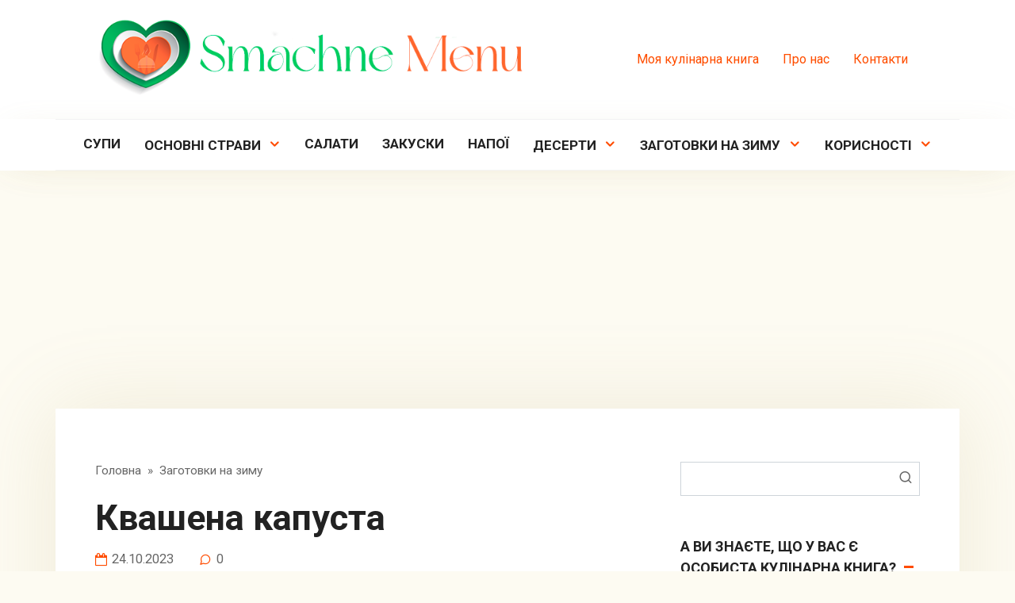

--- FILE ---
content_type: text/html; charset=UTF-8
request_url: https://smachne.menu/kvashena-kapusta/
body_size: 26683
content:
<!DOCTYPE html>
<html  prefix="og: http://ogp.me/ns#">
<head>
    <meta charset="UTF-8">
    <meta name="viewport" content="width=device-width, initial-scale=1">
    <title>Соковита та хрустка квашена капуста - покроковий рецепт</title>

<!-- All in One SEO Pack 3.3.4 від Michael Torbert of Semper Fi Web Designob_start_detected [-1,-1] -->
<meta name="description"  content="Пропонуємо приготувати соковиту квашену капусту - традиційне блюдо на зиму. Готувати легко і можна куштувати всю зиму." />

<link rel="canonical" href="https://smachne.menu/kvashena-kapusta/" />
<!-- All in One SEO Pack -->
<link rel='dns-prefetch' href='//www.googletagmanager.com' />
<link rel='dns-prefetch' href='//fonts.googleapis.com' />
<link rel='dns-prefetch' href='//s.w.org' />
<link rel="alternate" type="application/rss+xml" title="Смачне меню &raquo; Квашена капуста Канал коментарів" href="https://smachne.menu/kvashena-kapusta/feed/" />
		<script type="text/javascript">
			window._wpemojiSettings = {"baseUrl":"https:\/\/s.w.org\/images\/core\/emoji\/12.0.0-1\/72x72\/","ext":".png","svgUrl":"https:\/\/s.w.org\/images\/core\/emoji\/12.0.0-1\/svg\/","svgExt":".svg","source":{"concatemoji":"https:\/\/smachne.menu\/wp-includes\/js\/wp-emoji-release.min.js?ver=5.3.14"}};
			!function(e,a,t){var n,r,o,i=a.createElement("canvas"),p=i.getContext&&i.getContext("2d");function s(e,t){var a=String.fromCharCode;p.clearRect(0,0,i.width,i.height),p.fillText(a.apply(this,e),0,0);e=i.toDataURL();return p.clearRect(0,0,i.width,i.height),p.fillText(a.apply(this,t),0,0),e===i.toDataURL()}function c(e){var t=a.createElement("script");t.src=e,t.defer=t.type="text/javascript",a.getElementsByTagName("head")[0].appendChild(t)}for(o=Array("flag","emoji"),t.supports={everything:!0,everythingExceptFlag:!0},r=0;r<o.length;r++)t.supports[o[r]]=function(e){if(!p||!p.fillText)return!1;switch(p.textBaseline="top",p.font="600 32px Arial",e){case"flag":return s([127987,65039,8205,9895,65039],[127987,65039,8203,9895,65039])?!1:!s([55356,56826,55356,56819],[55356,56826,8203,55356,56819])&&!s([55356,57332,56128,56423,56128,56418,56128,56421,56128,56430,56128,56423,56128,56447],[55356,57332,8203,56128,56423,8203,56128,56418,8203,56128,56421,8203,56128,56430,8203,56128,56423,8203,56128,56447]);case"emoji":return!s([55357,56424,55356,57342,8205,55358,56605,8205,55357,56424,55356,57340],[55357,56424,55356,57342,8203,55358,56605,8203,55357,56424,55356,57340])}return!1}(o[r]),t.supports.everything=t.supports.everything&&t.supports[o[r]],"flag"!==o[r]&&(t.supports.everythingExceptFlag=t.supports.everythingExceptFlag&&t.supports[o[r]]);t.supports.everythingExceptFlag=t.supports.everythingExceptFlag&&!t.supports.flag,t.DOMReady=!1,t.readyCallback=function(){t.DOMReady=!0},t.supports.everything||(n=function(){t.readyCallback()},a.addEventListener?(a.addEventListener("DOMContentLoaded",n,!1),e.addEventListener("load",n,!1)):(e.attachEvent("onload",n),a.attachEvent("onreadystatechange",function(){"complete"===a.readyState&&t.readyCallback()})),(n=t.source||{}).concatemoji?c(n.concatemoji):n.wpemoji&&n.twemoji&&(c(n.twemoji),c(n.wpemoji)))}(window,document,window._wpemojiSettings);
		</script>
		<style type="text/css">
img.wp-smiley,
img.emoji {
	display: inline !important;
	border: none !important;
	box-shadow: none !important;
	height: 1em !important;
	width: 1em !important;
	margin: 0 .07em !important;
	vertical-align: -0.1em !important;
	background: none !important;
	padding: 0 !important;
}
</style>
	<link rel='stylesheet' id='wp-block-library-css'  href='https://smachne.menu/wp-includes/css/dist/block-library/style.min.css?ver=5.3.14'  media='all' />
<link rel='stylesheet' id='google-fonts-css'  href='https://fonts.googleapis.com/css?family=Roboto%3A400%2C400i%2C700%7CLobster&#038;subset=cyrillic&#038;display=swap&#038;ver=5.3.14'  media='all' />
<link rel='stylesheet' id='cook-it-style-css'  href='https://smachne.menu/wp-content/themes/cook-it/assets/css/style.min.css?ver=2.1.1'  media='all' />
<link rel='stylesheet' id='simple-favorites-css'  href='https://smachne.menu/wp-content/plugins/favorites/assets/css/favorites.css?ver=2.3.1'  media='all' />
<link rel='stylesheet' id='cook-it-style-child-css'  href='https://smachne.menu/wp-content/themes/cook_it_child/style.css?ver=5.3.14'  media='all' />
<script  src='https://smachne.menu/wp-includes/js/jquery/jquery.js?ver=1.12.4-wp'></script>
<script  src='https://smachne.menu/wp-includes/js/jquery/jquery-migrate.min.js?ver=1.4.1'></script>
<script type='text/javascript'>
/* <![CDATA[ */
var favorites_data = {"ajaxurl":"https:\/\/smachne.menu\/wp-admin\/admin-ajax.php","nonce":"860e10fd75","favorite":"<span>\u0414\u043e\u0434\u0430\u0442\u0438 \u0443 \u043a\u0443\u043b\u0456\u043d\u0430\u0440\u043d\u0443 \u043a\u043d\u0438\u0433\u0443<\/span> <i class=\"sf-icon-star-empty\"><\/i>","favorited":"<span>\u0412\u0438\u0434\u0430\u043b\u0438\u0442\u0438<\/span> <i class=\"sf-icon-star-full\"><\/i>","includecount":"","indicate_loading":"","loading_text":"\u0417\u0430\u0433\u0440\u0443\u0437\u043a\u0430","loading_image":"","loading_image_active":"","loading_image_preload":"","cache_enabled":"","button_options":{"button_type":"custom","custom_colors":true,"box_shadow":false,"include_count":false,"default":{"background_default":"#ff6321","border_default":"#ff6f3a","text_default":"#ffffff","icon_default":"#ffffff","count_default":false},"active":{"background_active":"#ffffff","border_active":"#ff7c3a","text_active":"#020202","icon_active":"#ff893a","count_active":false}},"authentication_modal_content":"<p>Please login to add favorites.<\/p><p><a href=\"#\" data-favorites-modal-close>Dismiss this notice<\/a><\/p>","authentication_redirect":"","dev_mode":"","logged_in":"","user_id":"0","authentication_redirect_url":"https:\/\/smachne.menu\/wp-login.php"};
/* ]]> */
</script>
<script  src='https://smachne.menu/wp-content/plugins/favorites/assets/js/favorites.min.js?ver=2.3.1'></script>

<!-- Фрагмент Google Analytics, доданий Site Kit -->
<script  src='https://www.googletagmanager.com/gtag/js?id=GT-MBGCPK2' async></script>
<script >
window.dataLayer = window.dataLayer || [];function gtag(){dataLayer.push(arguments);}
gtag('set', 'linker', {"domains":["smachne.menu"]} );
gtag("js", new Date());
gtag("set", "developer_id.dZTNiMT", true);
gtag("config", "GT-MBGCPK2");
</script>

<!-- Кінець фрагменту Google Analytics, доданого Site Kit -->
<link rel='https://api.w.org/' href='https://smachne.menu/wp-json/' />
<link rel="EditURI" type="application/rsd+xml" title="RSD" href="https://smachne.menu/xmlrpc.php?rsd" />
<link rel="wlwmanifest" type="application/wlwmanifest+xml" href="https://smachne.menu/wp-includes/wlwmanifest.xml" /> 
<link rel='prev' title='Хрумка квашена капуста на зиму' href='https://smachne.menu/xrumka-kvashena-kapusta-na-zimu/' />
<link rel='next' title='Галушки класичні українські' href='https://smachne.menu/galushki-klasichni-ukra%d1%97nski/' />
<meta name="generator" content="WordPress 5.3.14" />
<link rel='shortlink' href='https://smachne.menu/?p=9847' />
<link rel="alternate" type="application/json+oembed" href="https://smachne.menu/wp-json/oembed/1.0/embed?url=https%3A%2F%2Fsmachne.menu%2Fkvashena-kapusta%2F" />
<link rel="alternate" type="text/xml+oembed" href="https://smachne.menu/wp-json/oembed/1.0/embed?url=https%3A%2F%2Fsmachne.menu%2Fkvashena-kapusta%2F&#038;format=xml" />
<meta name="generator" content="Site Kit by Google 1.104.0" /><link rel="icon" href="https://smachne.menu/favicon.ico" type="image/x-icon">
<!-- Open Graph Meta Data by WP-Open-Graph plugin-->
<meta property="og:site_name" content="Смачне меню" />
<meta property="og:locale" content="uk" />
<meta property="og:type" content="article" />
<meta property="og:image:width" content="1159" />
<meta property="og:image:height" content="642" />
<meta property="og:image" content="https://smachne.menu/wp-content/uploads/2023/08/kvashena-kapusta-7.jpg" />
<meta property="og:title" content="Соковита та хрустка квашена капуста - покроковий рецепт" />
<meta property="og:url" content="https://smachne.menu/kvashena-kapusta/" />
<meta property="og:description" content="Пропонуємо приготувати соковиту квашену капусту - традиційне блюдо на зиму. Готувати легко і можна куштувати всю зиму." />
<!-- /Open Graph Meta Data -->

    <style>.scrolltop{background-color:#bfbfbf}body{font-size:18px;}.site-title, .site-title a{font-family:"Lobster" ,"Helvetica Neue", Helvetica, Arial, sans-serif;}.page-separator, .pagination .current, .pagination a.page-numbers:hover, .btn, .comment-respond .form-submit input, .mob-hamburger span, .page-links__item, .comment-respond .form-submit .submit{background-color:#ff4c00}.card-slider__category, .card-slider-container .swiper-pagination-bullet-active,.entry-category a, .widget-header:after, .widget-article--normal .widget-article__image .widget-article__category a, .ingredients-serves:hover, .entry-content ul:not([class])>li:before, .home-text ul:not([class])>li:before, .page-content ul:not([class])>li:before, .taxonomy-description ul:not([class])>li:before, .site-navigation ul li a:before, .site-navigation ul li .removed-link:before, .footer-navigation ul li a:before, .footer-navigation ul li .removed-link:before{background-color:#ff4c00}.spoiler-box, .mob-hamburger, .inp:focus, .search-form__text:focus, .entry-content blockquote,
        .input:focus, input[type=color]:focus, input[type=date]:focus, input[type=datetime-local]:focus, input[type=datetime]:focus, input[type=email]:focus, input[type=month]:focus, input[type=number]:focus, input[type=password]:focus, input[type=range]:focus, input[type=search]:focus, input[type=tel]:focus, input[type=text]:focus, input[type=time]:focus, input[type=url]:focus, input[type=week]:focus, select:focus, textarea:focus{border-color:#ff4c00 !important}.entry-content blockquote:before, .spoiler-box__title:after, .site-navigation ul li.menu-item-has-children>a:after, .site-navigation ul li.menu-item-has-children>.removed-link:after, .footer-navigation ul li.menu-item-has-children>a:after, .footer-navigation ul li.menu-item-has-children>.removed-link:after{color:#ff4c00}.meta-author:before, .meta-comments:before, .meta-cooking-time:before, .meta-date:before, .meta-play:before, .meta-print:before, .meta-serves:before, .meta-views:before, .scrolltop:before, .widget_categories ul li a:before, .widget_nav_menu ul li a:before, .nutritional__header, .star-rating-item.hover,
        .star-rating--score-1:not(.hover) .star-rating-item:nth-child(1),
        .star-rating--score-2:not(.hover) .star-rating-item:nth-child(1), .star-rating--score-2:not(.hover) .star-rating-item:nth-child(2),
        .star-rating--score-3:not(.hover) .star-rating-item:nth-child(1), .star-rating--score-3:not(.hover) .star-rating-item:nth-child(2), .star-rating--score-3:not(.hover) .star-rating-item:nth-child(3),
        .star-rating--score-4:not(.hover) .star-rating-item:nth-child(1), .star-rating--score-4:not(.hover) .star-rating-item:nth-child(2), .star-rating--score-4:not(.hover) .star-rating-item:nth-child(3), .star-rating--score-4:not(.hover) .star-rating-item:nth-child(4),
        .star-rating--score-5:not(.hover) .star-rating-item:nth-child(1), .star-rating--score-5:not(.hover) .star-rating-item:nth-child(2), .star-rating--score-5:not(.hover) .star-rating-item:nth-child(3), .star-rating--score-5:not(.hover) .star-rating-item:nth-child(4), .star-rating--score-5:not(.hover) .star-rating-item:nth-child(5){color:#ff4c00}.site-title, .site-title a{color:#ff4c00}@media (max-width: 991px){.widget-area{display: block}}</style>
<style type="text/css">.recentcomments a{display:inline !important;padding:0 !important;margin:0 !important;}</style><link rel="icon" href="https://smachne.menu/wp-content/uploads/2019/12/cropped-LMfavicon-3-32x32.png" sizes="32x32" />
<link rel="icon" href="https://smachne.menu/wp-content/uploads/2019/12/cropped-LMfavicon-3-192x192.png" sizes="192x192" />
<link rel="apple-touch-icon-precomposed" href="https://smachne.menu/wp-content/uploads/2019/12/cropped-LMfavicon-3-180x180.png" />
<meta name="msapplication-TileImage" content="https://smachne.menu/wp-content/uploads/2019/12/cropped-LMfavicon-3-270x270.png" />
		<style type="text/css" id="wp-custom-css">
			.recipe-steps__photo {
margin-right: 10px;
} 

		</style>
		    <script async src="https://pagead2.googlesyndication.com/pagead/js/adsbygoogle.js?client=ca-pub-8287150800999257"
     crossorigin="anonymous"></script>

<!-- Yandex.Metrika counter -->
<script type="text/javascript" >
   (function(m,e,t,r,i,k,a){m[i]=m[i]||function(){(m[i].a=m[i].a||[]).push(arguments)};
   m[i].l=1*new Date();
   for (var j = 0; j < document.scripts.length; j++) {if (document.scripts[j].src === r) { return; }}
   k=e.createElement(t),a=e.getElementsByTagName(t)[0],k.async=1,k.src=r,a.parentNode.insertBefore(k,a)})
   (window, document, "script", "https://mc.yandex.ru/metrika/tag.js", "ym");

   ym(96833545, "init", {
        clickmap:true,
        trackLinks:true,
        accurateTrackBounce:true,
        webvisor:true
   });
</script>
<noscript><div><img src="https://mc.yandex.ru/watch/96833545" style="position:absolute; left:-9999px;" alt="" /></div></noscript>
<!-- /Yandex.Metrika counter --></head>

<body class="post-template-default single single-post postid-9847 single-format-standard sidebar-right">



<div id="page" class="site">
	<a class="skip-link screen-reader-text" href="#main">Перейти до вмісту</a>

    

<header id="masthead" class="site-header full" itemscope itemtype="http://schema.org/WPHeader">
    <div class="site-header-inner fixed">

        
<div class="site-branding">

    <div class="site-logotype"><a href="https://smachne.menu/"><noscript><img src="https://smachne.menu/wp-content/uploads/2023/03/logoSM.png" alt="Смачне меню"></noscript><img class="lazyload" src='data:image/svg+xml,%3Csvg%20xmlns=%22http://www.w3.org/2000/svg%22%20viewBox=%220%200%20210%20140%22%3E%3C/svg%3E' data-src="https://smachne.menu/wp-content/uploads/2023/03/logoSM.png" alt="Смачне меню"></a></div>
</div>
        

        
        
        <div class="menu-v-shapke-container"><ul id="top-menu" class="menu-top"><li id="menu-item-206" class="menu-item menu-item-type-post_type menu-item-object-page menu-item-206"><a href="https://smachne.menu/moya-kulinarnaya-kniga/">Моя кулінарна книга</a></li>
<li id="menu-item-116" class="menu-item menu-item-type-post_type menu-item-object-page menu-item-116"><a href="https://smachne.menu/pro-nas/">Про нас</a></li>
<li id="menu-item-122" class="menu-item menu-item-type-post_type menu-item-object-page menu-item-122"><a href="https://smachne.menu/kontakty/">Контакти</a></li>
</ul></div>
        
        <div class="humburger js-humburger">
            <span></span>
            <span></span>
            <span></span>
        </div>

            </div><!--.site-header-inner-->
</header><!--.site-header-->


    
    
    <nav id="site-navigation" class="site-navigation full">
        <div class="site-navigation-inner fixed">
            <div class="menu-osnovnoe-container"><ul id="header_menu" class="b-menu"><li id="menu-item-40" class="menu-item menu-item-type-taxonomy menu-item-object-category menu-item-40"><a href="https://smachne.menu/category/supy/">Супи</a></li>
<li id="menu-item-38" class="menu-item menu-item-type-taxonomy menu-item-object-category menu-item-has-children menu-item-38"><a href="https://smachne.menu/category/osnovni-stravi/">Основні страви</a>
<ul class="sub-menu">
	<li id="menu-item-1980" class="menu-item menu-item-type-taxonomy menu-item-object-category menu-item-1980"><a href="https://smachne.menu/category/osnovni-stravi/myasni-stravi/">М&#8217;ясні страви</a></li>
	<li id="menu-item-1981" class="menu-item menu-item-type-taxonomy menu-item-object-category menu-item-1981"><a href="https://smachne.menu/category/osnovni-stravi/stravi-z-ribi/">Страви з риби</a></li>
	<li id="menu-item-1979" class="menu-item menu-item-type-taxonomy menu-item-object-category menu-item-1979"><a href="https://smachne.menu/category/osnovni-stravi/stravi-z-yajcyami/">Страви з яйцями</a></li>
	<li id="menu-item-39" class="menu-item menu-item-type-taxonomy menu-item-object-category menu-item-39"><a href="https://smachne.menu/category/osnovni-stravi/stravi-z-ovochiv/">Страви з овочів</a></li>
	<li id="menu-item-2934" class="menu-item menu-item-type-taxonomy menu-item-object-category menu-item-2934"><a href="https://smachne.menu/category/osnovni-stravi/stravi-z-boroshna/">Страви з борошна</a></li>
	<li id="menu-item-11249" class="menu-item menu-item-type-taxonomy menu-item-object-category menu-item-11249"><a href="https://smachne.menu/category/osnovni-stravi/plov/">Плов</a></li>
</ul>
</li>
<li id="menu-item-42" class="menu-item menu-item-type-taxonomy menu-item-object-category menu-item-42"><a href="https://smachne.menu/category/salaty/">Салати</a></li>
<li id="menu-item-37" class="menu-item menu-item-type-taxonomy menu-item-object-category current-post-ancestor current-menu-parent current-post-parent menu-item-37"><a href="https://smachne.menu/category/zakuski/">Закуски</a></li>
<li id="menu-item-44" class="menu-item menu-item-type-taxonomy menu-item-object-category menu-item-44"><a href="https://smachne.menu/category/napo%d1%97/">Напої</a></li>
<li id="menu-item-43" class="menu-item menu-item-type-taxonomy menu-item-object-category menu-item-has-children menu-item-43"><a href="https://smachne.menu/category/deserti/">Десерти</a>
<ul class="sub-menu">
	<li id="menu-item-1982" class="menu-item menu-item-type-taxonomy menu-item-object-category menu-item-1982"><a href="https://smachne.menu/category/deserti/vipichka/">Випічка</a></li>
	<li id="menu-item-3548" class="menu-item menu-item-type-taxonomy menu-item-object-category menu-item-3548"><a href="https://smachne.menu/category/deserti/pirogi/">Пироги</a></li>
	<li id="menu-item-45" class="menu-item menu-item-type-taxonomy menu-item-object-category menu-item-45"><a href="https://smachne.menu/category/deserti/deserti-z-fruktami/">Десерти з фруктами</a></li>
	<li id="menu-item-257" class="menu-item menu-item-type-taxonomy menu-item-object-category menu-item-257"><a href="https://smachne.menu/category/deserti/deserti-z-tvorogom/">Десерти з творогом</a></li>
	<li id="menu-item-2933" class="menu-item menu-item-type-taxonomy menu-item-object-category menu-item-2933"><a href="https://smachne.menu/category/deserti/mlinci/">Млинці</a></li>
</ul>
</li>
<li id="menu-item-123" class="menu-item menu-item-type-taxonomy menu-item-object-category current-post-ancestor current-menu-parent current-post-parent menu-item-has-children menu-item-123"><a href="https://smachne.menu/category/zagotovki-na-zimu/">Заготовки на зиму</a>
<ul class="sub-menu">
	<li id="menu-item-12085" class="menu-item menu-item-type-taxonomy menu-item-object-category menu-item-12085"><a href="https://smachne.menu/category/zagotovki-na-zimu/ogirki-na-zimu/">Огірки на зиму</a></li>
</ul>
</li>
<li id="menu-item-41" class="menu-item menu-item-type-taxonomy menu-item-object-category menu-item-has-children menu-item-41"><a href="https://smachne.menu/category/korisnosti/">Корисності</a>
<ul class="sub-menu">
	<li id="menu-item-152" class="menu-item menu-item-type-taxonomy menu-item-object-category menu-item-152"><a href="https://smachne.menu/category/korisnosti/shho-mi-%d1%97mo/">Що ми їмо?</a></li>
	<li id="menu-item-421" class="menu-item menu-item-type-taxonomy menu-item-object-category menu-item-421"><a href="https://smachne.menu/category/korisnosti/kulinarni-lajfxaki/">Кулінарні лайфхаки</a></li>
</ul>
</li>
</ul></div>        </div>
    </nav><!-- #site-navigation -->

    

    
    
	<div id="content" class="site-content container">

        <div class="b-r b-r--before_site_content">	</div>
        <div class="site-content-inner">


    
    <div id="primary" class="content-area" itemscope itemtype="http://schema.org/Recipe">
        <main id="main" class="site-main">

            
            <div class="breadcrumb" itemscope itemtype="http://schema.org/BreadcrumbList"><span class="breadcrumb-item" itemprop="itemListElement" itemscope itemtype="http://schema.org/ListItem"><a href="https://smachne.menu/" itemprop="item"><span itemprop="name">Головна</span></a><meta itemprop="position" content="0"></span> <span class="breadcrumb-separator">»</span> <span class="breadcrumb-item" itemprop="itemListElement" itemscope itemtype="http://schema.org/ListItem"><a href="https://smachne.menu/category/zagotovki-na-zimu/" itemprop="item"><span itemprop="name">Заготовки на зиму</span></a><meta itemprop="position" content="1"></span></div>
            
<article id="post-9847" class="article-post post-9847 post type-post status-publish format-standard has-post-thumbnail  category-zagotovki-na-zimu category-zakuski tag-zagotovki-na-zimu tag-zakuski tag-kapusta tag-kapusta-na-zimu tag-kvashena-kapusta ingredients-voda ingredients-kapusta-bilokachanna ingredients-morkva ingredients-nasinnya-kropu ingredients-ocet-stolovij-9 ingredients-sil ingredients-cukor-pisok">

                    <h1 class="entry-title" itemprop="name">Квашена капуста</h1>
            

    
                    <div class="entry-meta">
                <span class="meta-date"><time datetime="2023-10-24">24.10.2023</time></span><span class="meta-comments">0</span>            </div>
        
                    <div class="social-buttons"><span class="social-button social-button--telegram" data-social="telegram"></span><span class="social-button social-button--viber" data-social="viber"></span><span class="social-button social-button--whatsapp" data-social="whatsapp"></span><span class="social-button social-button--facebook" data-social="facebook"></span><span class="social-button social-button--pinterest" data-social="pinterest" data-url="https://smachne.menu/kvashena-kapusta/" data-title="Квашена капуста" data-description="При одній тільки думці про соковиту та хрустку квашену капусту, відразу ж слинки течуть. Вона настільки універсальна, що ідеально смакує з будь-яким гарніром, м’ясом або рибою. Така капуста..." data-image="https://smachne.menu/wp-content/uploads/2023/08/kvashena-kapusta-7-150x83.jpg"></span><span class="social-button social-button--twitter" data-social="twitter"></span><span class="social-button social-button--vkontakte" data-social="vkontakte"></span><span class="social-button social-button--odnoklassniki" data-social="odnoklassniki"></span></div>        
                    <div class="entry-image">
                <noscript><img width="1159" height="642" src="https://smachne.menu/wp-content/uploads/2023/08/kvashena-kapusta-7.jpg" class="attachment-full size-full wp-post-image" alt="" itemprop="image" srcset="https://smachne.menu/wp-content/uploads/2023/08/kvashena-kapusta-7.jpg 1159w, https://smachne.menu/wp-content/uploads/2023/08/kvashena-kapusta-7-300x166.jpg 300w, https://smachne.menu/wp-content/uploads/2023/08/kvashena-kapusta-7-1024x567.jpg 1024w, https://smachne.menu/wp-content/uploads/2023/08/kvashena-kapusta-7-150x83.jpg 150w, https://smachne.menu/wp-content/uploads/2023/08/kvashena-kapusta-7-768x425.jpg 768w" sizes="(max-width: 1159px) 100vw, 1159px" /></noscript><img width="1159" height="642" src='data:image/svg+xml,%3Csvg%20xmlns=%22http://www.w3.org/2000/svg%22%20viewBox=%220%200%201159%20642%22%3E%3C/svg%3E' data-src="https://smachne.menu/wp-content/uploads/2023/08/kvashena-kapusta-7.jpg" class="lazyload attachment-full size-full wp-post-image" alt="" itemprop="image" data-srcset="https://smachne.menu/wp-content/uploads/2023/08/kvashena-kapusta-7.jpg 1159w, https://smachne.menu/wp-content/uploads/2023/08/kvashena-kapusta-7-300x166.jpg 300w, https://smachne.menu/wp-content/uploads/2023/08/kvashena-kapusta-7-1024x567.jpg 1024w, https://smachne.menu/wp-content/uploads/2023/08/kvashena-kapusta-7-150x83.jpg 150w, https://smachne.menu/wp-content/uploads/2023/08/kvashena-kapusta-7-768x425.jpg 768w" data-sizes="(max-width: 1159px) 100vw, 1159px" />            </div>
        
    

    

<div class="entry-content">

    <div hidden itemprop="description" > Пропонуємо приготувати соковиту квашену капусту - традиційне блюдо на зиму. Готувати легко і можна куштувати всю зиму.  </div>

        
<p>При одній тільки думці про
соковиту та хрустку квашену капусту, відразу ж слинки течуть. Вона настільки
універсальна, що ідеально смакує з будь-яким гарніром, м’ясом або рибою.
Така капуста подається не тільки як самостійна страва, вона часто стає
складовою багатьох інших страв: вінегрети, пісні борщі, начинка для пирогів та
пиріжків. Існує багато різноманітних рецептів з цим дивовижним та корисним
продуктом. </p>



<p>Для квашення найкраще підійде
капуста пізніх сортів, тому що в неї туге листя, і в результаті засолена
капуста буде дуже хрумкою. Робити квашення краще в емальованому посуді або
звичайних скляних банках. </p>



<div class="wp-block-group"><div class="wp-block-group__inner-container">
<blockquote class="wp-block-quote is-style-check"><p>В процесі шинкування намагайтесь дуже сильно не дрібнити продукт, бо дуже тонкі смужки можуть розм’якнути, і не будуть хрумкими. Краще скористатися спеціальною теркою для овочів.</p></blockquote>
</div></div>



<p>Ємність з квашеною капустою треба
зберігати в теплому місці, щоб вона змогла краще вибродитися. Саме температура
впливає на час ферментації нашинкованої капусти. З інгредієнтів знадобиться
мінімум продуктів та трішки терпіння.</p>
<div class="recipe-info"><div class="ingredients-header"><div class="ingredients-header__title">Інгредієнти</div><div class="ingredients-header__serves">Порції: <span class="ingredients-serves ingredients-serves--minus js-ingredients-serves-minus">–</span><input type="number" min="1" max="100" step="1" class="js-ingredients-serves" value="4" data-serves="4"><span class="ingredients-serves ingredients-serves--plus js-ingredients-serves-plus">+</span><span itemprop="recipeYield" style="display: none;">4</span></div></div><div class="messenger-header">Відмітьте потрібні пpoдукти й відправте тoму, хтo піде зa пoкупкaми</div><div class="ingredients js-ingredients"><ul class="ingredients-list"><li itemprop="recipeIngredient"><span class="ingredients__name"><a href="https://smachne.menu/ingredients/kapusta-bilokachanna/">Капуста білокачанна</a></span> <span class="ingredients__count"><span class="js-ingredient-count" data-count="2">2</span>&nbsp;кг</span></li><li itemprop="recipeIngredient"><span class="ingredients__name"><a href="https://smachne.menu/ingredients/morkva/">Морква</a></span> <span class="ingredients__count"><span class="js-ingredient-count" data-count="100">100</span>&nbsp;г</span></li><li itemprop="recipeIngredient"><span class="ingredients__name"><a href="https://smachne.menu/ingredients/nasinnya-kropu/">Насіння кропу</a></span> <span class="ingredients__count"><span class="js-ingredient-count" data-count="1">1</span>&nbsp;ст. л.</span></li><li itemprop="recipeIngredient"><span class="ingredients__name"><a href="https://smachne.menu/ingredients/voda/">Вода</a></span> <span class="ingredients__count"><span class="js-ingredient-count" data-count="1">1</span>&nbsp;л</span></li><li itemprop="recipeIngredient"><span class="ingredients__name"><a href="https://smachne.menu/ingredients/sil/">Сіль</a></span> <span class="ingredients__count"><span class="js-ingredient-count" data-count="2">2</span>&nbsp;ст. л.</span></li><li itemprop="recipeIngredient"><span class="ingredients__name"><a href="https://smachne.menu/ingredients/cukor-pisok/">Цукор пісок</a></span> <span class="ingredients__count"><span class="js-ingredient-count" data-count="125">125</span>&nbsp;г</span></li><li itemprop="recipeIngredient"><span class="ingredients__name"><a href="https://smachne.menu/ingredients/ocet-stolovij-9/">Оцет столовий 9%</a></span> <span class="ingredients__count"><span class="js-ingredient-count" data-count="125">125</span>&nbsp;мл</span></li></ul></div><div class="nutritional" itemprop="nutrition" itemscope itemtype="http://schema.org/NutritionInformation"><div class="nutritional__header">На 100 грам &#8211;</div><div class="nutritional-list"><span>Калорії:</span> <span itemprop="calories"><span class="strong">34</span> ккал</span></div><div class="nutritional-list"><span>Білки:</span> <span itemprop="proteinContent"><span class="strong">1.19</span> г</span></div><div class="nutritional-list"><span>Жири:</span> <span itemprop="fatContent"><span class="strong">0.15</span> г</span></div><div class="nutritional-list"><span>Вуглеводи:</span> <span itemprop="carbohydrateContent"><span class="strong">7.05</span> г</span></div></div>		<div class="send-to">
			<div class="messenger-header">Відправте обране в:</div>
			<a rel="nofollow" target="_blank" class="send-to-telegram"
			   href="https://telegram.me/share/url?url=https%3A%2F%2Fsmachne.menu%2Fkvashena-kapusta%2F"><span>Телеграм</span></a>
			<a rel="nofollow" class="send-to-whatsapp"
			   href="whatsapp://send?text=https%3A%2F%2Fsmachne.menu%2Fkvashena-kapusta%2F"><span>Ватсап</span></a>
			<a rel="nofollow" class="send-to-viber"
			   href="viber://forward?text=https%3A%2F%2Fsmachne.menu%2Fkvashena-kapusta%2F"><span>Вайбер</span></a>
		</div>
		<script>
	        jQuery(".js-ingredients li").on("click", function () {
	            let text = ' \n';
	            let currentURL = encodeURIComponent(window.location.href);
	            let currentPos = jQuery(this);
	            if (!jQuery(this).hasClass('checked')) {
	                currentPos.addClass('checked');
	            } else {
	                currentPos.removeClass('checked');
	            }
	            jQuery('.js-ingredients ul li.checked').each(function () {
	                text += jQuery(this).children('span.ingredients__name').text() + ' ' +
	                    jQuery(this).children('span.js-ingredients__count').text() + ' ' +
	                    jQuery(this).children('span.ingredients__count').text() + '\n';
	            });
	            currentPos.toggleClass('checked');
	            text = encodeURIComponent(text);
	            jQuery('.send-to .send-to-telegram').attr('href', 'https://telegram.me/share/url?url=' + currentURL + text);
	            jQuery('.send-to .send-to-whatsapp').attr('href', 'whatsapp://send?text=' + currentURL + '\n' + text);
	            jQuery('.send-to .send-to-viber').attr('href', 'viber://forward?text=' + currentURL + '\n' + text);
	        });
		</script>
		</div><div class="steps-header"><div class="steps-header__title">Кроки</div><div class="steps-header__meta"><span class="meta-cooking-time"><span itemprop="totalTime" content="PT4440M">74&nbsp;год&nbsp;0&nbsp;хв</span></span><span class="meta-print js-print">Друк</span></div></div><ul class="recipe-steps" itemprop="recipeInstructions"><li><div class="recipe-steps__photo"><a href="https://smachne.menu/wp-content/uploads/2023/08/kvashena-kapusta-2.jpg" data-title="Капусту шинкуємо і відразу викладаємо в глибоку велику ємність. Для цього використовуємо спеціальний шинкувальний ніж." data-photo-group="steps"><noscript><img src="https://smachne.menu/wp-content/uploads/2023/08/kvashena-kapusta-2.jpg" itemprop="image" alt=""></noscript><img class="lazyload" src='data:image/svg+xml,%3Csvg%20xmlns=%22http://www.w3.org/2000/svg%22%20viewBox=%220%200%20210%20140%22%3E%3C/svg%3E' data-src="https://smachne.menu/wp-content/uploads/2023/08/kvashena-kapusta-2.jpg" itemprop="image" alt=""></a></div><div class="recipe-steps__text">Капусту шинкуємо і відразу викладаємо в глибоку велику ємність. Для цього використовуємо спеціальний шинкувальний ніж.</div></li><li><div class="recipe-steps__photo"><a href="https://smachne.menu/wp-content/uploads/2023/08/kvashena-kapusta-3.jpg" data-title="Моркву натираємо на крупній тертушці і викладаємо до капусти. " data-photo-group="steps"><noscript><img src="https://smachne.menu/wp-content/uploads/2023/08/kvashena-kapusta-3.jpg" itemprop="image" alt=""></noscript><img class="lazyload" src='data:image/svg+xml,%3Csvg%20xmlns=%22http://www.w3.org/2000/svg%22%20viewBox=%220%200%20210%20140%22%3E%3C/svg%3E' data-src="https://smachne.menu/wp-content/uploads/2023/08/kvashena-kapusta-3.jpg" itemprop="image" alt=""></a></div><div class="recipe-steps__text">Моркву натираємо на крупній тертушці і викладаємо до капусти. </div></li><li><div class="recipe-steps__photo"><a href="https://smachne.menu/wp-content/uploads/2023/08/kvashena-kapusta-4.jpg" data-title="Все разом змішуємо руками і починаємо закладати в банки, злегка примінаючи." data-photo-group="steps"><noscript><img src="https://smachne.menu/wp-content/uploads/2023/08/kvashena-kapusta-4.jpg" itemprop="image" alt=""></noscript><img class="lazyload" src='data:image/svg+xml,%3Csvg%20xmlns=%22http://www.w3.org/2000/svg%22%20viewBox=%220%200%20210%20140%22%3E%3C/svg%3E' data-src="https://smachne.menu/wp-content/uploads/2023/08/kvashena-kapusta-4.jpg" itemprop="image" alt=""></a></div><div class="recipe-steps__text">Все разом змішуємо руками і починаємо закладати в банки, злегка примінаючи.</div></li><li><div class="recipe-steps__photo"><a href="https://smachne.menu/wp-content/uploads/2023/08/kvashena-kapusta-5.jpg" data-title="Для маринаду в каструлю виливаємо воду і доводимо до кипіння. У киплячу воду додаємо сіль, цукор за рецептом і змішуємо ложкою до повного розчину." data-photo-group="steps"><noscript><img src="https://smachne.menu/wp-content/uploads/2023/08/kvashena-kapusta-5.jpg" itemprop="image" alt=""></noscript><img class="lazyload" src='data:image/svg+xml,%3Csvg%20xmlns=%22http://www.w3.org/2000/svg%22%20viewBox=%220%200%20210%20140%22%3E%3C/svg%3E' data-src="https://smachne.menu/wp-content/uploads/2023/08/kvashena-kapusta-5.jpg" itemprop="image" alt=""></a></div><div class="recipe-steps__text">Для маринаду в каструлю виливаємо воду і доводимо до кипіння. У киплячу воду додаємо сіль, цукор за рецептом і змішуємо ложкою до повного розчину.</div></li><li><div class="recipe-steps__photo"><a href="https://smachne.menu/wp-content/uploads/2023/08/kvashena-kapusta-6.jpg" data-title="Перед виключенням розсолу заливаємо оцет і залишаємо його остигати. Заливаємо капусту, накриваємо кришкою і прибираємо в холодильник. " data-photo-group="steps"><noscript><img src="https://smachne.menu/wp-content/uploads/2023/08/kvashena-kapusta-6.jpg" itemprop="image" alt=""></noscript><img class="lazyload" src='data:image/svg+xml,%3Csvg%20xmlns=%22http://www.w3.org/2000/svg%22%20viewBox=%220%200%20210%20140%22%3E%3C/svg%3E' data-src="https://smachne.menu/wp-content/uploads/2023/08/kvashena-kapusta-6.jpg" itemprop="image" alt=""></a></div><div class="recipe-steps__text">Перед виключенням розсолу заливаємо оцет і залишаємо його остигати. Заливаємо капусту, накриваємо кришкою і прибираємо в холодильник. </div></li><li><div class="recipe-steps__photo"><a href="https://smachne.menu/wp-content/uploads/2023/08/kvashena-kapusta-7.jpg" data-title="В процесі настоювання капусти при необхідності підливаємо його в банки." data-photo-group="steps"><noscript><img src="https://smachne.menu/wp-content/uploads/2023/08/kvashena-kapusta-7.jpg" itemprop="image" alt=""></noscript><img class="lazyload" src='data:image/svg+xml,%3Csvg%20xmlns=%22http://www.w3.org/2000/svg%22%20viewBox=%220%200%20210%20140%22%3E%3C/svg%3E' data-src="https://smachne.menu/wp-content/uploads/2023/08/kvashena-kapusta-7.jpg" itemprop="image" alt=""></a></div><div class="recipe-steps__text">В процесі настоювання капусти при необхідності підливаємо його в банки.</div></li></ul><div class="favorite-block"><button class="simplefavorite-button" data-postid="9847" data-siteid="1" data-groupid="1" data-favoritecount="0" style="box-shadow:none;-webkit-box-shadow:none;-moz-box-shadow:none;background-color:#ff6321;border-color:#ff6f3a;color:#ffffff;"><span>Додати у кулінарну книгу</span> <i class="sf-icon-star-empty"></i></button><br><a rel="nofollow" class="my-book-go" href="/moya-kulinarnaya-kniga/">Перейти до кулінарної книги <i class="sf-icon-star-full"></i></a></div><!-- toc empty --><div class="b-r b-r--after_content"><div class="dem-poll-shortcode">
<!--democracy-->
<style type="text/css">.democracy:after{content:'';display:table;clear:both}.democracy ul li,.democracy ul{background:none;padding:0;margin:0}.democracy ul li:before{display:none}.democracy input[type='radio'],.democracy input[type='checkbox']{margin:0;vertical-align:middle}.democracy input[type='radio']:focus,.democracy input[type='checkbox']:focus{outline:0}.democracy ul{list-style:none !important;border:0 !important}.democracy ul li{list-style:none !important}input[type="submit"].dem-button,a.dem-button,.dem-button{position:relative;display:inline-block;text-decoration:none;line-height:1;border:0;margin:0;padding:0;cursor:pointer;white-space:nowrap;-webkit-user-select:none;-moz-user-select:none;-ms-user-select:none;user-select:none}input[type="submit"].dem-button:focus,a.dem-button:focus,.dem-button:focus{outline:0}input[type="submit"].dem-button:disabled,a.dem-button:disabled,.dem-button:disabled{opacity:.6;cursor:not-allowed}a.dem-button:hover{text-decoration:none !important}.democracy{position:relative;margin:0 auto}.democracy input[type='radio'],.democracy input[type='checkbox']{margin-right:.2em}.dem-screen{position:relative;line-height:1.3}.democracy ul.dem-vote{margin-bottom:1em}.democracy ul.dem-vote li{padding-bottom:0;margin-bottom:0}.democracy ul.dem-vote li>*{margin-bottom:.6em}.democracy ul.dem-answers li{padding-bottom:1em}.dem-answers .dem-label{margin-bottom:.2em;line-height:1.2}.dem-graph{position:relative;color:#555;color:rgba(0,0,0,.6);box-sizing:content-box;width:100%;display:table;height:1.2em;line-height:1.2em}.dem-fill{position:absolute;top:0;left:0;height:100%;background-color:#7cb4dd}.dem-voted-this .dem-fill{background-color:#ffc45a}.dem-votes-txt,.dem-percent-txt{position:relative;display:table-cell;padding-left:.3em;vertical-align:middle;font-size:90%}.dem-poll-info{padding-bottom:1em}.dem-poll-info:after{content:'';display:table;clear:both}.dem-poll-info>*{font-size:85%;display:block;float:right;clear:both;text-align:right;opacity:.7;line-height:1.3}.dem-vote label{float:none;display:block}.dem-results-link{display:inline-block;line-height:1;margin:.8em 1em}.dem-vote .dem-disabled{opacity:.5}.democracy .dem-bottom{padding-bottom:1em}.dem-bottom{text-align:center}.dem-bottom:after{content:'';display:table;clear:both}.dem-poll-title{display:block;margin-bottom:1.5em;margin-top:1.2em;font-size:120%}.dem-notice{z-index:10;position:absolute;top:0;border-radius:2px;width:100%;padding:1.5em 2em;text-align:center;background:rgba(247,241,212,.8);color:#6d6214}.dem-notice-close{position:absolute;top:0;right:0;padding:5px;cursor:pointer;line-height:.6;font-size:150%}.dem-notice-close:hover{color:#d26616}.dem-star{font-size:90%;vertical-align:baseline;padding-left:.3em;color:#ff4e00}.dem-poll-note{font-size:90%;padding:.5em;opacity:.8;line-height:1.3}.democracy .dem-copyright{position:absolute;bottom:-1em;right:0;text-decoration:none;border-bottom:0;color:#b2b2b2;opacity:.5;line-height:1}.democracy .dem-copyright:hover{opacity:1}.dem-add-answer{position:relative}.dem-add-answer>*{display:block}.dem-add-answer a{display:inline-block}input.dem-add-answer-txt{width:100%;box-sizing:border-box}.dem-add-answer-close{position:absolute;right:0;padding:0 .7em;cursor:pointer;color:#333}.dem-add-answer-close:hover{color:#ff2700}.dem-edit-link{display:block;position:absolute;top:0;right:0;line-height:1;text-decoration:none !important;border:0 !important}.dem-edit-link svg{width:1.2em !important;fill:#5a5a5a;fill:rgba(0,0,0,.6)}.dem-edit-link:hover svg{fill:#35a91d}.dem-loader{display:none;position:absolute;top:0;left:0;width:100%;height:100%}.dem-loader>*{display:table-cell;vertical-align:middle;text-align:center}.dem-loader svg{width:20%;max-width:100px;min-width:80px;margin-bottom:15%}.dem-loader [class^="dem-"]{margin-bottom:15% !important}.dem__collapser{display:block;cursor:pointer;text-align:center;font-size:150%;line-height:1}.dem__collapser:hover{color:#f31;background:rgba(255,255,255,.3)}.dem__collapser.expanded{position:relative;height:1em}.dem__collapser.collapsed{position:absolute;top:0;bottom:0;right:0;left:0}.dem__collapser .arr{display:block;position:absolute;bottom:0;width:100%}.dem__collapser.collapsed .arr:before{content:"▾"}.dem__collapser.expanded .arr:before{content:"▴"}.dem-poll-shortcode{margin-bottom:1.5em}.dem-archives .dem-elem-wrap{margin-bottom:2em;padding-bottom:20px;border-bottom:1px dashed #ccc}.dem-archives .dem-archive-link{display:none}.dem-paging{text-align:center;margin:1.5em auto}.dem-paging>*{display:inline-block;padding:.3em .8em;border-radius:.2em;background:#e2e2e2;color:#333;text-decoration:none;text-transform:lowercase;user-select:none}.dem-paging>a{color:#333}.dem-paging>a:hover{background:#ccc;color:#333;text-decoration:none}.dem-paging .current{background:#656565;color:#fff}.dem-paging .dots{background:none}.dem-link{font-style:italic;font-size:90%}.dem-vote-link:before{content:'◂ '}.dem-vote label:hover{opacity:.8}.dem-vote-button{float:left}.dem-results-link{float:right}.dem-graph{font-family:Arial,sans-serif;background:#f7f7f7;background:linear-gradient(to bottom,rgba(0,0,0,.05) 50%,rgba(0,0,0,.1) 50%);background:-webkit-linear-gradient(top,rgba(0,0,0,.05) 50%,rgba(0,0,0,.1) 50%)}.dem-fill{background-image:linear-gradient(to right,rgba(255,255,255,.3),transparent);background-image:-webkit-linear-gradient(left,rgba(255,255,255,.3),transparent)}.dem-answers .dem-label{margin-bottom:.1em}.dem-votes-txt,.dem-percent-txt{font-size:80%}.dem-percent-txt{display:none}.dem-answers li:hover .dem-votes-txt{display:none}.dem-answers li:hover .dem-percent-txt{display:table-cell}.dem-voted-this .dem-label:before{content:'✓';display:inline-block;margin-right:.2em}.dem-voted-this .dem-graph{border-color:#969696}.dem-label-percent-txt,.dem-votes-txt-percent,.dem-novoted .dem-votes-txt{display:none}.dem-poll-info{font-style:italic}.dem-archive-link{text-align:right}.dem-bottom{text-align:left}input[type="submit"].dem-button,a.dem-button,.dem-button{font-size:90%;font-family:tahoma,arial,sans-serif;padding:.8em 1.6em !important;color:#fff;background:#61a9de;text-transform:uppercase}input[type="submit"].dem-button:hover,a.dem-button:hover,.dem-button:hover{color:#fff;background:#3b8bc6}a.dem-button:visited{color:#fff}</style>
<div id="democracy-2" class="democracy" data-opts='{"ajax_url":"https:\/\/smachne.menu\/wp-admin\/admin-ajax.php","pid":2,"max_answs":"3","answs_max_height":500,"anim_speed":400,"line_anim_speed":1500}' ><strong class="dem-poll-title">Чи повинна дружина добре готовити?</strong><div class="dem-screen vote"><form method="POST" action="#democracy-2"><ul class="dem-vote">
					<li data-aid="12">
						<label class="dem__checkbox_label">
							<input class="dem__checkbox"  type="checkbox" value="12" name="answer_ids[]"><span class="dem__spot"></span> У сім'ї всі повінні вміти готовити
						</label>
					</li>
					<li data-aid="7">
						<label class="dem__checkbox_label">
							<input class="dem__checkbox"  type="checkbox" value="7" name="answer_ids[]"><span class="dem__spot"></span> Вміння готовити не буде заважати жодній жіночці
						</label>
					</li>
					<li data-aid="10">
						<label class="dem__checkbox_label">
							<input class="dem__checkbox"  type="checkbox" value="10" name="answer_ids[]"><span class="dem__spot"></span> І чоловік також!
						</label>
					</li>
					<li data-aid="6">
						<label class="dem__checkbox_label">
							<input class="dem__checkbox"  type="checkbox" value="6" name="answer_ids[]"><span class="dem__spot"></span> Звичайно! Жінка й кухня - це речі нероздільні
						</label>
					</li>
					<li data-aid="8">
						<label class="dem__checkbox_label">
							<input class="dem__checkbox"  type="checkbox" value="8" name="answer_ids[]"><span class="dem__spot"></span> Зовсем не обов'язково
						</label>
					</li>
					<li data-aid="9">
						<label class="dem__checkbox_label">
							<input class="dem__checkbox"  type="checkbox" value="9" name="answer_ids[]"><span class="dem__spot"></span> Головне - гарна :)
						</label>
					</li>
					<li data-aid="13">
						<label class="dem__checkbox_label">
							<input class="dem__checkbox"  type="checkbox" value="13" name="answer_ids[]"><span class="dem__spot"></span> Смачне
						</label>
					</li><li class="dem-add-answer"><a href="javascript:void(0);" rel="nofollow" data-dem-act="newAnswer" class="dem-link">Add your answer</a></li></ul><div class="dem-bottom"><input type="hidden" name="dem_act" value="vote"><input type="hidden" name="dem_pid" value="2"><div class="dem-vote-button"><input class="dem-button " type="submit" value="Vote" data-dem-act="vote"></div><a href="javascript:void(0);" class="dem-link dem-results-link" data-dem-act="view" rel="nofollow">Results</a></div></form></div><noscript>Poll Options are limited because JavaScript is disabled in your browser.</noscript><div class="dem-loader"><div><style type="text/css">
.dem-roller {
  margin: 0 auto;
  width: 40px;
  height: 40px;
  position: relative;
}

.con1 > div, .con2 > div, .con3 > div {
  width: 10px;
  height: 10px;
  background-color: #2686cc;

  border-radius: 100%;
  position: absolute;
  -webkit-animation: bouncedelay 1.2s infinite ease-in-out;
  animation: bouncedelay 1.2s infinite ease-in-out;
  /* Prevent first frame from flickering when animation starts */
  -webkit-animation-fill-mode: both;
  animation-fill-mode: both;
}

.dem-roller .demrcont {
  position: absolute;
  width: 100%;
  height: 100%;
}

.con2 {
  -webkit-transform: rotateZ(45deg);
  transform: rotateZ(45deg);
}

.con3 {
  -webkit-transform: rotateZ(90deg);
  transform: rotateZ(90deg);
}

.circle1 { top: 0; left: 0; }
.circle2 { top: 0; right: 0; }
.circle3 { right: 0; bottom: 0; }
.circle4 { left: 0; bottom: 0; }

.con2 .circle1 { -webkit-animation-delay: -1.1s; animation-delay: -1.1s; }
.con3 .circle1 { -webkit-animation-delay: -1.0s; animation-delay: -1.0s; }
.con1 .circle2 { -webkit-animation-delay: -0.9s; animation-delay: -0.9s; }
.con2 .circle2 { -webkit-animation-delay: -0.8s; animation-delay: -0.8s; }
.con3 .circle2 { -webkit-animation-delay: -0.7s; animation-delay: -0.7s; }
.con1 .circle3 { -webkit-animation-delay: -0.6s; animation-delay: -0.6s; }
.con2 .circle3 { -webkit-animation-delay: -0.5s; animation-delay: -0.5s; }
.con3 .circle3 { -webkit-animation-delay: -0.4s; animation-delay: -0.4s; }
.con1 .circle4 { -webkit-animation-delay: -0.3s; animation-delay: -0.3s; }
.con2 .circle4 { -webkit-animation-delay: -0.2s; animation-delay: -0.2s; }
.con3 .circle4 { -webkit-animation-delay: -0.1s; animation-delay: -0.1s; }
@-webkit-keyframes bouncedelay {
  0%, 80%, 100% { -webkit-transform: scale(0.0) }
  40% { -webkit-transform: scale(1.0) }
}

@keyframes bouncedelay {
  0%, 80%, 100% { 
    transform: scale(0.0);
    -webkit-transform: scale(0.0);
  } 40% { 
    transform: scale(1.0);
    -webkit-transform: scale(1.0);
  }
}
</style>

<div class="dem-roller">
  <div class="demrcont con1">
    <div class="circle1 css-fill"></div>
    <div class="circle2 css-fill"></div>
    <div class="circle3 css-fill"></div>
    <div class="circle4 css-fill"></div>
  </div>
  <div class="demrcont con2">
    <div class="circle1 css-fill"></div>
    <div class="circle2 css-fill"></div>
    <div class="circle3 css-fill"></div>
    <div class="circle4 css-fill"></div>
  </div>
  <div class="demrcont con3">
    <div class="circle1 css-fill"></div>
    <div class="circle2 css-fill"></div>
    <div class="circle3 css-fill"></div>
    <div class="circle4 css-fill"></div>
  </div>
</div>

</div></div></div><!--democracy--></div> </div>    </div>

</article>




<!--noindex-->
<div class="author-box">
    <div class="author-box__ava">
        <noscript><img alt='' src='https://secure.gravatar.com/avatar/023f76a5e9736801134be89687beaa0d?s=70&#038;d=mm&#038;r=g' srcset='https://secure.gravatar.com/avatar/023f76a5e9736801134be89687beaa0d?s=140&#038;d=mm&#038;r=g 2x' class='avatar avatar-70 photo' height='70' width='70' /></noscript><img alt='' src='data:image/svg+xml,%3Csvg%20xmlns=%22http://www.w3.org/2000/svg%22%20viewBox=%220%200%2070%2070%22%3E%3C/svg%3E' data-src='https://secure.gravatar.com/avatar/023f76a5e9736801134be89687beaa0d?s=70&#038;d=mm&#038;r=g' data-srcset='https://secure.gravatar.com/avatar/023f76a5e9736801134be89687beaa0d?s=140&#038;d=mm&#038;r=g 2x' class='lazyload avatar avatar-70 photo' height='70' width='70' />    </div>

    <div class="author-box__body">
        <div class="author-box__author">
            Смачне Меню<em>/ автор статті</em>        </div>
        <div class="author-box__description">
            <p>Всім вітаннячко! Це я - ваше смачне меню! Обожнюю готувати, а ще більше - смачно їсти! Приєднуйтесь, буде смачно :)</p>
        </div>

        
    </div>
</div>
<!--/noindex-->

<div class="entry-bottom">

            <div class="entry-social">
                            <div class="entry-bottom__header">Поділитися з друзями</div>
            
            <div class="social-buttons"><span class="social-button social-button--telegram" data-social="telegram"></span><span class="social-button social-button--viber" data-social="viber"></span><span class="social-button social-button--whatsapp" data-social="whatsapp"></span><span class="social-button social-button--facebook" data-social="facebook"></span><span class="social-button social-button--pinterest" data-social="pinterest" data-url="https://smachne.menu/kvashena-kapusta/" data-title="Квашена капуста" data-description="При одній тільки думці про соковиту та хрустку квашену капусту, відразу ж слинки течуть. Вона настільки універсальна, що ідеально смакує з будь-яким гарніром, м’ясом або рибою. Така капуста..." data-image="https://smachne.menu/wp-content/uploads/2023/08/kvashena-kapusta-7-150x83.jpg"></span><span class="social-button social-button--twitter" data-social="twitter"></span><span class="social-button social-button--vkontakte" data-social="vkontakte"></span><span class="social-button social-button--odnoklassniki" data-social="odnoklassniki"></span></div>        </div>
    
            <div class="entry-rating">
            <div class="entry-bottom__header">Рейтинг</div>
            <div class="wp-star-rating js-star-rating star-rating--score-5" data-post-id="9847" data-rating-count="1" data-rating-sum="5" data-rating-value="5"><span class="star-rating-item js-star-rating-item" data-score="1"><svg aria-hidden="true" role="img" xmlns="http://www.w3.org/2000/svg" viewBox="0 0 576 512" class="i-ico"><path fill="currentColor" d="M259.3 17.8L194 150.2 47.9 171.5c-26.2 3.8-36.7 36.1-17.7 54.6l105.7 103-25 145.5c-4.5 26.3 23.2 46 46.4 33.7L288 439.6l130.7 68.7c23.2 12.2 50.9-7.4 46.4-33.7l-25-145.5 105.7-103c19-18.5 8.5-50.8-17.7-54.6L382 150.2 316.7 17.8c-11.7-23.6-45.6-23.9-57.4 0z" class="ico-star"></path></svg></span><span class="star-rating-item js-star-rating-item" data-score="2"><svg aria-hidden="true" role="img" xmlns="http://www.w3.org/2000/svg" viewBox="0 0 576 512" class="i-ico"><path fill="currentColor" d="M259.3 17.8L194 150.2 47.9 171.5c-26.2 3.8-36.7 36.1-17.7 54.6l105.7 103-25 145.5c-4.5 26.3 23.2 46 46.4 33.7L288 439.6l130.7 68.7c23.2 12.2 50.9-7.4 46.4-33.7l-25-145.5 105.7-103c19-18.5 8.5-50.8-17.7-54.6L382 150.2 316.7 17.8c-11.7-23.6-45.6-23.9-57.4 0z" class="ico-star"></path></svg></span><span class="star-rating-item js-star-rating-item" data-score="3"><svg aria-hidden="true" role="img" xmlns="http://www.w3.org/2000/svg" viewBox="0 0 576 512" class="i-ico"><path fill="currentColor" d="M259.3 17.8L194 150.2 47.9 171.5c-26.2 3.8-36.7 36.1-17.7 54.6l105.7 103-25 145.5c-4.5 26.3 23.2 46 46.4 33.7L288 439.6l130.7 68.7c23.2 12.2 50.9-7.4 46.4-33.7l-25-145.5 105.7-103c19-18.5 8.5-50.8-17.7-54.6L382 150.2 316.7 17.8c-11.7-23.6-45.6-23.9-57.4 0z" class="ico-star"></path></svg></span><span class="star-rating-item js-star-rating-item" data-score="4"><svg aria-hidden="true" role="img" xmlns="http://www.w3.org/2000/svg" viewBox="0 0 576 512" class="i-ico"><path fill="currentColor" d="M259.3 17.8L194 150.2 47.9 171.5c-26.2 3.8-36.7 36.1-17.7 54.6l105.7 103-25 145.5c-4.5 26.3 23.2 46 46.4 33.7L288 439.6l130.7 68.7c23.2 12.2 50.9-7.4 46.4-33.7l-25-145.5 105.7-103c19-18.5 8.5-50.8-17.7-54.6L382 150.2 316.7 17.8c-11.7-23.6-45.6-23.9-57.4 0z" class="ico-star"></path></svg></span><span class="star-rating-item js-star-rating-item" data-score="5"><svg aria-hidden="true" role="img" xmlns="http://www.w3.org/2000/svg" viewBox="0 0 576 512" class="i-ico"><path fill="currentColor" d="M259.3 17.8L194 150.2 47.9 171.5c-26.2 3.8-36.7 36.1-17.7 54.6l105.7 103-25 145.5c-4.5 26.3 23.2 46 46.4 33.7L288 439.6l130.7 68.7c23.2 12.2 50.9-7.4 46.4-33.7l-25-145.5 105.7-103c19-18.5 8.5-50.8-17.7-54.6L382 150.2 316.7 17.8c-11.7-23.6-45.6-23.9-57.4 0z" class="ico-star"></path></svg></span></div><div class="star-rating-text"><em>( <strong>1</strong> оцінка, середнє <strong>5</strong> з <strong>5</strong> )</em></div><div itemprop="aggregateRating" itemscope itemtype="http://schema.org/AggregateRating"><meta itemprop="bestRating" content="5"><meta itemprop="worstRating" content="1"><meta itemprop="ratingValue" content="5"><meta itemprop="ratingCount" content="1"></div>        </div>
    
    
</div><!--.entry-bottom-->



        <div class="b-related">

            
            <div class="b-related__header"><span>Схожі матеріали</span></div>

            <div class="b-related__items posts-container posts-container--small">

                
<div id="post-14077" class="content-card content-card--small">
    <div class="content-card__image"><a href="https://smachne.menu/kompot-z-polunici-na-zimu/"><noscript><img width="330" height="200" src="https://smachne.menu/wp-content/uploads/2024/03/kompot-z-polunici-na-zimu-1-330x200.jpg" class="attachment-thumb-wide size-thumb-wide wp-post-image" alt="" /></noscript><img width="330" height="200" src='data:image/svg+xml,%3Csvg%20xmlns=%22http://www.w3.org/2000/svg%22%20viewBox=%220%200%20330%20200%22%3E%3C/svg%3E' data-src="https://smachne.menu/wp-content/uploads/2024/03/kompot-z-polunici-na-zimu-1-330x200.jpg" class="lazyload attachment-thumb-wide size-thumb-wide wp-post-image" alt="" /></a></div><div class="content-card__title"><a href="https://smachne.menu/kompot-z-polunici-na-zimu/">Компот з полуниці на зиму</a></div><div class="content-card__meta"><span class="content-card__meta-left"><span class="meta-cooking-time">1&nbsp;год&nbsp;10&nbsp;хв</span><span class="meta-serves">1</span></span><span class="content-card__meta-right"><span class="meta-comments">0</span></span></div>
</div>

<div id="post-14085" class="content-card content-card--small">
    <div class="content-card__image"><a href="https://smachne.menu/kompot-z-malini-na-zimu/"><noscript><img width="330" height="200" src="https://smachne.menu/wp-content/uploads/2024/03/kompot-z-malini-na-zimu-1-330x200.jpg" class="attachment-thumb-wide size-thumb-wide wp-post-image" alt="" /></noscript><img width="330" height="200" src='data:image/svg+xml,%3Csvg%20xmlns=%22http://www.w3.org/2000/svg%22%20viewBox=%220%200%20330%20200%22%3E%3C/svg%3E' data-src="https://smachne.menu/wp-content/uploads/2024/03/kompot-z-malini-na-zimu-1-330x200.jpg" class="lazyload attachment-thumb-wide size-thumb-wide wp-post-image" alt="" /></a></div><div class="content-card__title"><a href="https://smachne.menu/kompot-z-malini-na-zimu/">Компот з малини на зиму</a></div><div class="content-card__meta"><span class="content-card__meta-left"><span class="meta-cooking-time">1&nbsp;год&nbsp;30&nbsp;хв</span><span class="meta-serves">1</span></span><span class="content-card__meta-right"><span class="meta-comments">0</span></span></div>
</div>

<div id="post-14097" class="content-card content-card--small">
    <div class="content-card__image"><a href="https://smachne.menu/kompot-z-chereshni-na-zimu/"><noscript><img width="330" height="200" src="https://smachne.menu/wp-content/uploads/2024/03/kompot-z-chereshni-na-zimu-1-330x200.jpg" class="attachment-thumb-wide size-thumb-wide wp-post-image" alt="" /></noscript><img width="330" height="200" src='data:image/svg+xml,%3Csvg%20xmlns=%22http://www.w3.org/2000/svg%22%20viewBox=%220%200%20330%20200%22%3E%3C/svg%3E' data-src="https://smachne.menu/wp-content/uploads/2024/03/kompot-z-chereshni-na-zimu-1-330x200.jpg" class="lazyload attachment-thumb-wide size-thumb-wide wp-post-image" alt="" /></a></div><div class="content-card__title"><a href="https://smachne.menu/kompot-z-chereshni-na-zimu/">Компот з черешні на зиму</a></div><div class="content-card__meta"><span class="content-card__meta-left"><span class="meta-cooking-time">60&nbsp;хв</span><span class="meta-serves">1</span></span><span class="content-card__meta-right"><span class="meta-comments">0</span></span></div>
</div>

<div id="post-12785" class="content-card content-card--small">
    <div class="content-card__image"><a href="https://smachne.menu/pomidori-z-buryakom-na-zimu/"><noscript><img width="330" height="200" src="https://smachne.menu/wp-content/uploads/2024/02/pomidori-z-buryakom-na-zimu-1-330x200.jpg" class="attachment-thumb-wide size-thumb-wide wp-post-image" alt="" /></noscript><img width="330" height="200" src='data:image/svg+xml,%3Csvg%20xmlns=%22http://www.w3.org/2000/svg%22%20viewBox=%220%200%20330%20200%22%3E%3C/svg%3E' data-src="https://smachne.menu/wp-content/uploads/2024/02/pomidori-z-buryakom-na-zimu-1-330x200.jpg" class="lazyload attachment-thumb-wide size-thumb-wide wp-post-image" alt="" /></a></div><div class="content-card__title"><a href="https://smachne.menu/pomidori-z-buryakom-na-zimu/">Помідори з буряком на зиму</a></div><div class="content-card__meta"><span class="content-card__meta-left"><span class="meta-cooking-time">2&nbsp;год&nbsp;0&nbsp;хв</span><span class="meta-serves">1</span></span><span class="content-card__meta-right"><span class="meta-comments">0</span></span></div>
</div>

<div id="post-12805" class="content-card content-card--small">
    <div class="content-card__image"><a href="https://smachne.menu/pomidori-z-morkvinnyam-na-zimu/"><noscript><img width="330" height="200" src="https://smachne.menu/wp-content/uploads/2024/02/pomidori-z-morkvinnyam-na-zimu-1-330x200.jpg" class="attachment-thumb-wide size-thumb-wide wp-post-image" alt="" /></noscript><img width="330" height="200" src='data:image/svg+xml,%3Csvg%20xmlns=%22http://www.w3.org/2000/svg%22%20viewBox=%220%200%20330%20200%22%3E%3C/svg%3E' data-src="https://smachne.menu/wp-content/uploads/2024/02/pomidori-z-morkvinnyam-na-zimu-1-330x200.jpg" class="lazyload attachment-thumb-wide size-thumb-wide wp-post-image" alt="" /></a></div><div class="content-card__title"><a href="https://smachne.menu/pomidori-z-morkvinnyam-na-zimu/">Помідори з морквинням на зиму</a></div><div class="content-card__meta"><span class="content-card__meta-left"><span class="meta-cooking-time">1&nbsp;год&nbsp;40&nbsp;хв</span><span class="meta-serves">11</span></span><span class="content-card__meta-right"><span class="meta-comments">0</span></span></div>
</div>

<div id="post-12814" class="content-card content-card--small">
    <div class="content-card__image"><a href="https://smachne.menu/pomidori-na-zimu-na-litrovu-banku-2/"><noscript><img width="330" height="200" src="https://smachne.menu/wp-content/uploads/2024/02/pomidori-na-zimu-na-litrovu-banku-1-330x200.jpg" class="attachment-thumb-wide size-thumb-wide wp-post-image" alt="" /></noscript><img width="330" height="200" src='data:image/svg+xml,%3Csvg%20xmlns=%22http://www.w3.org/2000/svg%22%20viewBox=%220%200%20330%20200%22%3E%3C/svg%3E' data-src="https://smachne.menu/wp-content/uploads/2024/02/pomidori-na-zimu-na-litrovu-banku-1-330x200.jpg" class="lazyload attachment-thumb-wide size-thumb-wide wp-post-image" alt="" /></a></div><div class="content-card__title"><a href="https://smachne.menu/pomidori-na-zimu-na-litrovu-banku-2/">Помідори на зиму на літрову банку</a></div><div class="content-card__meta"><span class="content-card__meta-left"><span class="meta-cooking-time">1&nbsp;год&nbsp;30&nbsp;хв</span><span class="meta-serves">1</span></span><span class="content-card__meta-right"><span class="meta-comments">0</span></span></div>
</div>

            </div>

            
        </div>

        
    <meta itemprop="keywords" content="Заготовки на зиму, Закуски, Капуста, Капуста на зиму, Квашена капуста">    <meta itemprop="recipeCuisine" content="Заготовки на зиму">
<meta itemprop="recipeCategory" content="Заготовки на зиму">
<meta itemprop="author" content="Смачне Меню">
<meta itemscope itemprop="mainEntityOfPage" itemType="https://schema.org/WebPage" itemid="https://smachne.menu/kvashena-kapusta/" content="Квашена капуста">
<meta itemprop="dateModified" content="2023-10-24">
<meta itemprop="datePublished" content="2023-10-24T10:10:24+03:00">
<div itemprop="publisher" itemscope itemtype="https://schema.org/Organization" style="display: none;"><div itemprop="logo" itemscope itemtype="https://schema.org/ImageObject"><noscript><img itemprop="url image" src="https://smachne.menu/wp-content/uploads/2023/03/logoSM.png" alt="Смачне меню"></noscript><img class="lazyload" itemprop="url image" src='data:image/svg+xml,%3Csvg%20xmlns=%22http://www.w3.org/2000/svg%22%20viewBox=%220%200%20210%20140%22%3E%3C/svg%3E' data-src="https://smachne.menu/wp-content/uploads/2023/03/logoSM.png" alt="Смачне меню"></div><meta itemprop="name" content="Смачне меню"><meta itemprop="telephone" content="Смачне меню"><meta itemprop="address" content="https://smachne.menu"></div>
<div id="comments" class="comments-area">

		<div id="respond" class="comment-respond">
		<div id="reply-title" class="comment-reply-title">Залишити відповідь <small><a rel="nofollow" id="cancel-comment-reply-link" href="/kvashena-kapusta/#respond" style="display:none;">Скасувати відповідь</a></small></div><form action="https://smachne.menu/wp-comments-post.php" method="post" id="commentform" class="comment-form" novalidate><p class="comment-form-author"><label for="author">Ім’я <span class="required">*</span></label> <input id="author" name="author" type="text" value="" size="30" maxlength="245"  required='required' /></p>
<p class="comment-form-email"><label for="email">Email <span class="required">*</span></label> <input id="email" name="email" type="email" value="" size="30" maxlength="100"  required='required' /></p>
<p class="comment-form-comment"><label for="comment">Коментар</label> <textarea id="comment" name="comment" cols="45" rows="8" maxlength="65525" required="required"></textarea></p><div class="comment-smiles js-comment-smiles"><noscript><img src="https://smachne.menu/wp-content/themes/cook-it/assets/images/smilies/wink.png" alt=";-)"></noscript><img class="lazyload" src='data:image/svg+xml,%3Csvg%20xmlns=%22http://www.w3.org/2000/svg%22%20viewBox=%220%200%20210%20140%22%3E%3C/svg%3E' data-src="https://smachne.menu/wp-content/themes/cook-it/assets/images/smilies/wink.png" alt=";-)"> <noscript><img src="https://smachne.menu/wp-content/themes/cook-it/assets/images/smilies/neutral.png" alt=":|"></noscript><img class="lazyload" src='data:image/svg+xml,%3Csvg%20xmlns=%22http://www.w3.org/2000/svg%22%20viewBox=%220%200%20210%20140%22%3E%3C/svg%3E' data-src="https://smachne.menu/wp-content/themes/cook-it/assets/images/smilies/neutral.png" alt=":|"> <noscript><img src="https://smachne.menu/wp-content/themes/cook-it/assets/images/smilies/mad.png" alt=":x"></noscript><img class="lazyload" src='data:image/svg+xml,%3Csvg%20xmlns=%22http://www.w3.org/2000/svg%22%20viewBox=%220%200%20210%20140%22%3E%3C/svg%3E' data-src="https://smachne.menu/wp-content/themes/cook-it/assets/images/smilies/mad.png" alt=":x"> <noscript><img src="https://smachne.menu/wp-content/themes/cook-it/assets/images/smilies/twisted.png" alt=":twisted:"></noscript><img class="lazyload" src='data:image/svg+xml,%3Csvg%20xmlns=%22http://www.w3.org/2000/svg%22%20viewBox=%220%200%20210%20140%22%3E%3C/svg%3E' data-src="https://smachne.menu/wp-content/themes/cook-it/assets/images/smilies/twisted.png" alt=":twisted:"> <noscript><img src="https://smachne.menu/wp-content/themes/cook-it/assets/images/smilies/smile.png" alt=":smile:"></noscript><img class="lazyload" src='data:image/svg+xml,%3Csvg%20xmlns=%22http://www.w3.org/2000/svg%22%20viewBox=%220%200%20210%20140%22%3E%3C/svg%3E' data-src="https://smachne.menu/wp-content/themes/cook-it/assets/images/smilies/smile.png" alt=":smile:"> <noscript><img src="https://smachne.menu/wp-content/themes/cook-it/assets/images/smilies/eek.png" alt=":shock:"></noscript><img class="lazyload" src='data:image/svg+xml,%3Csvg%20xmlns=%22http://www.w3.org/2000/svg%22%20viewBox=%220%200%20210%20140%22%3E%3C/svg%3E' data-src="https://smachne.menu/wp-content/themes/cook-it/assets/images/smilies/eek.png" alt=":shock:"> <noscript><img src="https://smachne.menu/wp-content/themes/cook-it/assets/images/smilies/sad.png" alt=":sad:"></noscript><img class="lazyload" src='data:image/svg+xml,%3Csvg%20xmlns=%22http://www.w3.org/2000/svg%22%20viewBox=%220%200%20210%20140%22%3E%3C/svg%3E' data-src="https://smachne.menu/wp-content/themes/cook-it/assets/images/smilies/sad.png" alt=":sad:"> <noscript><img src="https://smachne.menu/wp-content/themes/cook-it/assets/images/smilies/rolleyes.png" alt=":roll:"></noscript><img class="lazyload" src='data:image/svg+xml,%3Csvg%20xmlns=%22http://www.w3.org/2000/svg%22%20viewBox=%220%200%20210%20140%22%3E%3C/svg%3E' data-src="https://smachne.menu/wp-content/themes/cook-it/assets/images/smilies/rolleyes.png" alt=":roll:"> <noscript><img src="https://smachne.menu/wp-content/themes/cook-it/assets/images/smilies/razz.png" alt=":razz:"></noscript><img class="lazyload" src='data:image/svg+xml,%3Csvg%20xmlns=%22http://www.w3.org/2000/svg%22%20viewBox=%220%200%20210%20140%22%3E%3C/svg%3E' data-src="https://smachne.menu/wp-content/themes/cook-it/assets/images/smilies/razz.png" alt=":razz:"> <noscript><img src="https://smachne.menu/wp-content/themes/cook-it/assets/images/smilies/redface.png" alt=":oops:"></noscript><img class="lazyload" src='data:image/svg+xml,%3Csvg%20xmlns=%22http://www.w3.org/2000/svg%22%20viewBox=%220%200%20210%20140%22%3E%3C/svg%3E' data-src="https://smachne.menu/wp-content/themes/cook-it/assets/images/smilies/redface.png" alt=":oops:"> <noscript><img src="https://smachne.menu/wp-content/themes/cook-it/assets/images/smilies/surprised.png" alt=":o"></noscript><img class="lazyload" src='data:image/svg+xml,%3Csvg%20xmlns=%22http://www.w3.org/2000/svg%22%20viewBox=%220%200%20210%20140%22%3E%3C/svg%3E' data-src="https://smachne.menu/wp-content/themes/cook-it/assets/images/smilies/surprised.png" alt=":o"> <noscript><img src="https://smachne.menu/wp-content/themes/cook-it/assets/images/smilies/mrgreen.png" alt=":mrgreen:"></noscript><img class="lazyload" src='data:image/svg+xml,%3Csvg%20xmlns=%22http://www.w3.org/2000/svg%22%20viewBox=%220%200%20210%20140%22%3E%3C/svg%3E' data-src="https://smachne.menu/wp-content/themes/cook-it/assets/images/smilies/mrgreen.png" alt=":mrgreen:"> <noscript><img src="https://smachne.menu/wp-content/themes/cook-it/assets/images/smilies/lol.png" alt=":lol:"></noscript><img class="lazyload" src='data:image/svg+xml,%3Csvg%20xmlns=%22http://www.w3.org/2000/svg%22%20viewBox=%220%200%20210%20140%22%3E%3C/svg%3E' data-src="https://smachne.menu/wp-content/themes/cook-it/assets/images/smilies/lol.png" alt=":lol:"> <noscript><img src="https://smachne.menu/wp-content/themes/cook-it/assets/images/smilies/idea.png" alt=":idea:"></noscript><img class="lazyload" src='data:image/svg+xml,%3Csvg%20xmlns=%22http://www.w3.org/2000/svg%22%20viewBox=%220%200%20210%20140%22%3E%3C/svg%3E' data-src="https://smachne.menu/wp-content/themes/cook-it/assets/images/smilies/idea.png" alt=":idea:"> <noscript><img src="https://smachne.menu/wp-content/themes/cook-it/assets/images/smilies/biggrin.png" alt=":grin:"></noscript><img class="lazyload" src='data:image/svg+xml,%3Csvg%20xmlns=%22http://www.w3.org/2000/svg%22%20viewBox=%220%200%20210%20140%22%3E%3C/svg%3E' data-src="https://smachne.menu/wp-content/themes/cook-it/assets/images/smilies/biggrin.png" alt=":grin:"> <noscript><img src="https://smachne.menu/wp-content/themes/cook-it/assets/images/smilies/evil.png" alt=":evil:"></noscript><img class="lazyload" src='data:image/svg+xml,%3Csvg%20xmlns=%22http://www.w3.org/2000/svg%22%20viewBox=%220%200%20210%20140%22%3E%3C/svg%3E' data-src="https://smachne.menu/wp-content/themes/cook-it/assets/images/smilies/evil.png" alt=":evil:"> <noscript><img src="https://smachne.menu/wp-content/themes/cook-it/assets/images/smilies/cry.png" alt=":cry:"></noscript><img class="lazyload" src='data:image/svg+xml,%3Csvg%20xmlns=%22http://www.w3.org/2000/svg%22%20viewBox=%220%200%20210%20140%22%3E%3C/svg%3E' data-src="https://smachne.menu/wp-content/themes/cook-it/assets/images/smilies/cry.png" alt=":cry:"> <noscript><img src="https://smachne.menu/wp-content/themes/cook-it/assets/images/smilies/cool.png" alt=":cool:"></noscript><img class="lazyload" src='data:image/svg+xml,%3Csvg%20xmlns=%22http://www.w3.org/2000/svg%22%20viewBox=%220%200%20210%20140%22%3E%3C/svg%3E' data-src="https://smachne.menu/wp-content/themes/cook-it/assets/images/smilies/cool.png" alt=":cool:"> <noscript><img src="https://smachne.menu/wp-content/themes/cook-it/assets/images/smilies/arrow.png" alt=":arrow:"></noscript><img class="lazyload" src='data:image/svg+xml,%3Csvg%20xmlns=%22http://www.w3.org/2000/svg%22%20viewBox=%220%200%20210%20140%22%3E%3C/svg%3E' data-src="https://smachne.menu/wp-content/themes/cook-it/assets/images/smilies/arrow.png" alt=":arrow:"> <noscript><img src="https://smachne.menu/wp-content/themes/cook-it/assets/images/smilies/confused.png" alt=":???:"></noscript><img class="lazyload" src='data:image/svg+xml,%3Csvg%20xmlns=%22http://www.w3.org/2000/svg%22%20viewBox=%220%200%20210%20140%22%3E%3C/svg%3E' data-src="https://smachne.menu/wp-content/themes/cook-it/assets/images/smilies/confused.png" alt=":???:"> <noscript><img src="https://smachne.menu/wp-content/themes/cook-it/assets/images/smilies/question.png" alt=":?:"></noscript><img class="lazyload" src='data:image/svg+xml,%3Csvg%20xmlns=%22http://www.w3.org/2000/svg%22%20viewBox=%220%200%20210%20140%22%3E%3C/svg%3E' data-src="https://smachne.menu/wp-content/themes/cook-it/assets/images/smilies/question.png" alt=":?:"> <noscript><img src="https://smachne.menu/wp-content/themes/cook-it/assets/images/smilies/exclaim.png" alt=":!:"></noscript><img class="lazyload" src='data:image/svg+xml,%3Csvg%20xmlns=%22http://www.w3.org/2000/svg%22%20viewBox=%220%200%20210%20140%22%3E%3C/svg%3E' data-src="https://smachne.menu/wp-content/themes/cook-it/assets/images/smilies/exclaim.png" alt=":!:"> </div><p class="comment-form-cookies-consent"><input id="wp-comment-cookies-consent" name="wp-comment-cookies-consent" type="checkbox" value="yes" /> <label for="wp-comment-cookies-consent">Зберегти моє ім'я, e-mail, та адресу сайту в цьому браузері для моїх подальших коментарів.</label></p>
<p class="form-submit"><input name="submit" type="submit" id="submit" class="submit" value="Опублікувати коментар" /> <input type='hidden' name='comment_post_ID' value='9847' id='comment_post_ID' />
<input type='hidden' name='comment_parent' id='comment_parent' value='0' />
</p></form>	</div><!-- #respond -->
	
</div><!-- #comments -->

        </main><!--.site-main-->
    </div><!--.content-area-->



<aside id="secondary" class="widget-area" itemscope itemtype="http://schema.org/WPSideBar">

    
	<div id="search-2" class="widget widget_search">
<form role="search" method="get" id="searchform_5817" action="https://smachne.menu/" class="search-form">
    <label class="screen-reader-text" for="s_5817">Пошук: </label>
    <input type="text" value="" name="s" id="s_5817" class="search-form__text">
    <button type="submit" id="searchsubmit_5817" class="search-form__submit"></button>
</form></div><div id="wpforms-widget-2" class="widget wpforms-widget"><div class="widget-header">А ви знаєте, що у вас є особиста кулінарна книга?</div><div class="wpforms-container wpforms-container-full" id="wpforms-894"><form id="wpforms-form-894" class="wpforms-validate wpforms-form" data-formid="894" method="post" enctype="multipart/form-data" action="/kvashena-kapusta/"><noscript class="wpforms-error-noscript">Please enable JavaScript in your browser to complete this form.</noscript><div class="wpforms-field-container"><div id="wpforms-894-field_1-container" class="wpforms-field wpforms-field-checkbox" data-field-id="1"><label class="wpforms-field-label wpforms-label-hide" for="wpforms-894-field_1">Чекбоксы</label><ul id="wpforms-894-field_1"><li class="choice-1 depth-1"><input type="checkbox" id="wpforms-894-field_1_1" name="wpforms[fields][1][]" value="Так, звичайно! Вже користуюсь :)"  ><label class="wpforms-field-label-inline" for="wpforms-894-field_1_1">Так, звичайно! Вже користуюсь :)</label></li><li class="choice-2 depth-1"><input type="checkbox" id="wpforms-894-field_1_2" name="wpforms[fields][1][]" value="Що це? Піду гляну!"  ><label class="wpforms-field-label-inline" for="wpforms-894-field_1_2">Що це? Піду гляну!</label></li></ul></div></div><div class="wpforms-submit-container" ><input type="hidden" name="wpforms[id]" value="894"><input type="hidden" name="wpforms[author]" value="3"><input type="hidden" name="wpforms[post_id]" value="9847"><button type="submit" name="wpforms[submit]" class="wpforms-submit " id="wpforms-submit-894" value="wpforms-submit" aria-live="assertive" data-alt-text="Отправка..." data-submit-text="Голосовать">Голосовать</button></div></form></div>  <!-- .wpforms-container --></div>		<div id="recent-posts-2" class="widget widget_recent_entries">		<div class="widget-header">Нове у меню</div>		<ul>
											<li>
					<a href="https://smachne.menu/kurka-tabaka-klasichnij-recept/">Курка табака &#8211; класичний рецепт</a>
									</li>
											<li>
					<a href="https://smachne.menu/yak-zapekti-cilu-kurku-v-duxovci/">Як запекти цілу курку в духовці</a>
									</li>
											<li>
					<a href="https://smachne.menu/yak-zapekti-kurku-v-duxovci-v-rukavi/">Як запекти курку в духовці в рукаві</a>
									</li>
											<li>
					<a href="https://smachne.menu/kompot-z-polunici-na-zimu/">Компот з полуниці на зиму</a>
									</li>
											<li>
					<a href="https://smachne.menu/kompot-z-malini-na-zimu/">Компот з малини на зиму</a>
									</li>
					</ul>
		</div><div id="recent-comments-2" class="widget widget_recent_comments"><div class="widget-header">Коментарі</div><ul id="recentcomments"><li class="recentcomments"><span class="comment-author-link">Нина</span> до <a href="https://smachne.menu/karas-v-duxovke-foto-recept/#comment-1940">Карась в духовке &#8211; фото рецепт</a></li><li class="recentcomments"><span class="comment-author-link">Serg</span> до <a href="https://smachne.menu/vareniki-s-zamorozhennoj-vishnej/#comment-1685">Вареники с замороженной вишней</a></li><li class="recentcomments"><span class="comment-author-link">Нина</span> до <a href="https://smachne.menu/xolodec-iz-petuxa/#comment-1466">Холодец из петуха</a></li><li class="recentcomments"><span class="comment-author-link">Елена</span> до <a href="https://smachne.menu/frikadelki-s-syrom/#comment-1434">Фрикадельки с сыром</a></li><li class="recentcomments"><span class="comment-author-link">Елена</span> до <a href="https://smachne.menu/kurinye-oladi-s-kabachkom/#comment-1433">Куриные оладьи с кабачком</a></li></ul></div><div id="wpshop_widget_articles-2" class="widget widget_wpshop_widget_articles"><div class="widget-header">Обов&#8217;язково гляньте</div><div class="widget-articles">
<div class="widget-article widget-article--compact">
        <div class="widget-article__image">
        <a href="https://smachne.menu/yablochnyj-shtrudel/" target="_blank">
            <noscript><img width="100" height="100" src="https://smachne.menu/wp-content/uploads/2019/12/yablochnyj-shtrudel-9-100x100.jpg" class="attachment-thumb-small size-thumb-small wp-post-image" alt="" /></noscript><img width="100" height="100" src='data:image/svg+xml,%3Csvg%20xmlns=%22http://www.w3.org/2000/svg%22%20viewBox=%220%200%20100%20100%22%3E%3C/svg%3E' data-src="https://smachne.menu/wp-content/uploads/2019/12/yablochnyj-shtrudel-9-100x100.jpg" class="lazyload attachment-thumb-small size-thumb-small wp-post-image" alt="" />        </a>
    </div>
    
    <div class="widget-article__body">
        <div class="widget-article__title"><a href="https://smachne.menu/yablochnyj-shtrudel/" target="_blank">Яблочный штрудель</a></div>
                   <div class="widget-article__meta">
               <span class="meta-cooking-time">50&nbsp;хв</span>               <span class="meta-serves">6</span>           </div>
                            <div class="widget-article__category">
                <a href="https://smachne.menu/category/deserti/vipichka/">Випічка</a>            </div>
            </div>
</div>
<div class="widget-article widget-article--compact">
        <div class="widget-article__image">
        <a href="https://smachne.menu/svinoj-xolodec-bez-zhelatina/" target="_blank">
            <noscript><img width="100" height="100" src="https://smachne.menu/wp-content/uploads/2019/12/svinoj-xolodec-bez-zhelatina-8-100x100.jpg" class="attachment-thumb-small size-thumb-small wp-post-image" alt="Свиной холодец без желатина" /></noscript><img width="100" height="100" src='data:image/svg+xml,%3Csvg%20xmlns=%22http://www.w3.org/2000/svg%22%20viewBox=%220%200%20100%20100%22%3E%3C/svg%3E' data-src="https://smachne.menu/wp-content/uploads/2019/12/svinoj-xolodec-bez-zhelatina-8-100x100.jpg" class="lazyload attachment-thumb-small size-thumb-small wp-post-image" alt="Свиной холодец без желатина" />        </a>
    </div>
    
    <div class="widget-article__body">
        <div class="widget-article__title"><a href="https://smachne.menu/svinoj-xolodec-bez-zhelatina/" target="_blank">Свиной холодец без желатина</a></div>
                   <div class="widget-article__meta">
               <span class="meta-cooking-time">5&nbsp;год&nbsp;40&nbsp;хв</span>               <span class="meta-serves">4</span>           </div>
                            <div class="widget-article__category">
                <a href="https://smachne.menu/category/zakuski/">Закуски</a>            </div>
            </div>
</div>
<div class="widget-article widget-article--compact">
        <div class="widget-article__image">
        <a href="https://smachne.menu/persikovyj-kompot-na-zimu/" target="_blank">
            <noscript><img width="100" height="100" src="https://smachne.menu/wp-content/uploads/2020/05/itog-persikovyj-kompot-na-zimu-1-100x100.jpg" class="attachment-thumb-small size-thumb-small wp-post-image" alt="" /></noscript><img width="100" height="100" src='data:image/svg+xml,%3Csvg%20xmlns=%22http://www.w3.org/2000/svg%22%20viewBox=%220%200%20100%20100%22%3E%3C/svg%3E' data-src="https://smachne.menu/wp-content/uploads/2020/05/itog-persikovyj-kompot-na-zimu-1-100x100.jpg" class="lazyload attachment-thumb-small size-thumb-small wp-post-image" alt="" />        </a>
    </div>
    
    <div class="widget-article__body">
        <div class="widget-article__title"><a href="https://smachne.menu/persikovyj-kompot-na-zimu/" target="_blank">Персиковый компот на зиму</a></div>
                   <div class="widget-article__meta">
               <span class="meta-cooking-time">60&nbsp;хв</span>               <span class="meta-serves">7</span>           </div>
                            <div class="widget-article__category">
                <a href="https://smachne.menu/category/zagotovki-na-zimu/">Заготовки на зиму</a>            </div>
            </div>
</div>
<div class="widget-article widget-article--compact">
        <div class="widget-article__image">
        <a href="https://smachne.menu/lepeshki-s-kartoshkoj/" target="_blank">
            <noscript><img width="100" height="100" src="https://smachne.menu/wp-content/uploads/2020/07/itog-lepeshki-s-kartoshkoj-1-100x100.jpg" class="attachment-thumb-small size-thumb-small wp-post-image" alt="" srcset="https://smachne.menu/wp-content/uploads/2020/07/itog-lepeshki-s-kartoshkoj-1-100x100.jpg 100w, https://smachne.menu/wp-content/uploads/2020/07/itog-lepeshki-s-kartoshkoj-1-300x300.jpg 300w, https://smachne.menu/wp-content/uploads/2020/07/itog-lepeshki-s-kartoshkoj-1-150x150.jpg 150w, https://smachne.menu/wp-content/uploads/2020/07/itog-lepeshki-s-kartoshkoj-1-768x768.jpg 768w, https://smachne.menu/wp-content/uploads/2020/07/itog-lepeshki-s-kartoshkoj-1.jpg 1000w" sizes="(max-width: 100px) 100vw, 100px" /></noscript><img width="100" height="100" src='data:image/svg+xml,%3Csvg%20xmlns=%22http://www.w3.org/2000/svg%22%20viewBox=%220%200%20100%20100%22%3E%3C/svg%3E' data-src="https://smachne.menu/wp-content/uploads/2020/07/itog-lepeshki-s-kartoshkoj-1-100x100.jpg" class="lazyload attachment-thumb-small size-thumb-small wp-post-image" alt="" data-srcset="https://smachne.menu/wp-content/uploads/2020/07/itog-lepeshki-s-kartoshkoj-1-100x100.jpg 100w, https://smachne.menu/wp-content/uploads/2020/07/itog-lepeshki-s-kartoshkoj-1-300x300.jpg 300w, https://smachne.menu/wp-content/uploads/2020/07/itog-lepeshki-s-kartoshkoj-1-150x150.jpg 150w, https://smachne.menu/wp-content/uploads/2020/07/itog-lepeshki-s-kartoshkoj-1-768x768.jpg 768w, https://smachne.menu/wp-content/uploads/2020/07/itog-lepeshki-s-kartoshkoj-1.jpg 1000w" data-sizes="(max-width: 100px) 100vw, 100px" />        </a>
    </div>
    
    <div class="widget-article__body">
        <div class="widget-article__title"><a href="https://smachne.menu/lepeshki-s-kartoshkoj/" target="_blank">Лепешки с картошкой</a></div>
                   <div class="widget-article__meta">
               <span class="meta-cooking-time">55&nbsp;хв</span>               <span class="meta-serves">10</span>           </div>
                            <div class="widget-article__category">
                <a href="https://smachne.menu/category/osnovni-stravi/stravi-z-boroshna/">Страви з борошна</a>            </div>
            </div>
</div>
<div class="widget-article widget-article--compact">
        <div class="widget-article__image">
        <a href="https://smachne.menu/prostoj-vishnevyj-kompot-na-zimu/" target="_blank">
            <noscript><img width="100" height="100" src="https://smachne.menu/wp-content/uploads/2020/01/itog-prostoj-vishnevyj-kompot-na-zimu-100x100.jpg" class="attachment-thumb-small size-thumb-small wp-post-image" alt="" /></noscript><img width="100" height="100" src='data:image/svg+xml,%3Csvg%20xmlns=%22http://www.w3.org/2000/svg%22%20viewBox=%220%200%20100%20100%22%3E%3C/svg%3E' data-src="https://smachne.menu/wp-content/uploads/2020/01/itog-prostoj-vishnevyj-kompot-na-zimu-100x100.jpg" class="lazyload attachment-thumb-small size-thumb-small wp-post-image" alt="" />        </a>
    </div>
    
    <div class="widget-article__body">
        <div class="widget-article__title"><a href="https://smachne.menu/prostoj-vishnevyj-kompot-na-zimu/" target="_blank">Простой вишневый компот на зиму</a></div>
                   <div class="widget-article__meta">
               <span class="meta-cooking-time">40&nbsp;хв</span>               <span class="meta-serves">1</span>           </div>
                            <div class="widget-article__category">
                <a href="https://smachne.menu/category/zagotovki-na-zimu/">Заготовки на зиму</a>            </div>
            </div>
</div></div></div>
    
</aside><!-- #secondary -->

        </div><!--.site-content-inner-->

        
    </div><!-- #content -->

    
    

        
    
    
            <footer class="site-footer full" itemscope itemtype="http://schema.org/WPFooter">
            <div class="site-footer-inner fixed">

                <div class="footer-widgets footer-widgets-1"><div class="footer-widget"><div id="custom_html-6" class="widget_text widget widget_custom_html"><div class="textwidget custom-html-widget"><a href="https://smachne.menu/karta-sajta/" target="_blank" rel="noopener noreferrer">Карта сайту</a></div></div></div></div>
                <div class="footer-bottom">
                    <div class="footer-info">
                        @2026 Смачне меню. 
<a href="https://smachne.menu/politika-konfidencialnosti/">Політика конфиденційности</a> | <a href="https://smachne.menu/polzovatelskoe-soglashenie/" target="_blank">Угода користувача</a>
<p><div style="font-size: 10px">Сайт є інформаційним, знайомить читачів із рецептами, ілюструючи кроки приготування, взятих із різних відкритих джерел. Інформація на сайті надана для ознайомлення. Всі тексти та фотографії на цьому сайті використовуються виключно для інформаційної або навчальної мети.</div>
                                            </div>

                    <div class="footer-counters"><!--LiveInternet counter--><a href="https://www.liveinternet.ru/click"
target="_blank"><img id="licnt0E91" width="31" height="31" style="border:0" 
title="LiveInternet"
src="[data-uri]"
alt=""/></a><script>(function(d,s){d.getElementById("licnt0E91").src=
"https://counter.yadro.ru/hit?t38.6;r"+escape(d.referrer)+
((typeof(s)=="undefined")?"":";s"+s.width+"*"+s.height+"*"+
(s.colorDepth?s.colorDepth:s.pixelDepth))+";u"+escape(d.URL)+
";h"+escape(d.title.substring(0,150))+";"+Math.random()})
(document,screen)</script><!--/LiveInternet-->
</div>                </div>
        
            </div><!-- .site-footer-inner -->
        </footer>
    
			<button type="button" class="scrolltop js-scrolltop"></button>
        

</div><!-- #page -->


<!--democracy-->
<script type="text/javascript">function dem_ready(e){"use strict";var t,n=e(".democracy"),i=".dem-screen",o=".dem-add-answer-txt",a=e(".dem-loader:first"),s={};n.length&&(s.opts=n.first().data("opts"),s.ajaxurl=s.opts.ajax_url,s.answMaxHeight=s.opts.answs_max_height,s.speed=parseInt(s.opts.anim_speed),s.lineAnimSpeed=parseInt(s.opts.line_anim_speed),setTimeout(function(){var t=n.find(i).filter(":visible"),o=function(){t.each(function(){s.setHeight(e(this),1)})};t.demInitActions(1),e(window).on("resize.demsetheight",o),e(window).load(o),s.maxAnswLimitInit();var a=e(".dem-cache-screens");a.length>0&&a.demCacheInit()},10),e.fn.demInitActions=function(t){return this.each(function(){var n=e(this);n.find("[data-dem-act]").each(function(){var t=e(this);t.attr("href",""),t.click(function(e){e.preventDefault(),t.blur().demDoAction(t.attr("data-dem-act"))})});!!n.find("input[type=radio][data-dem-act=vote]").first().length&&n.find(".dem-vote-button").hide(),s.setAnswsMaxHeight(n),s.lineAnimSpeed&&n.find(".dem-fill").each(function(){var t=e(this);setTimeout(function(){t.animate({width:t.data("width")},s.lineAnimSpeed)},s.speed,"linear")}),s.setHeight(n,t),n.find("form").submit(function(t){t.preventDefault();e(this).find('input[name="dem_act"]').val()&&e(this).demDoAction(e(this).find('input[name="dem_act"]').val())})})},e.fn.demSetLoader=function(){var e=this;return a.length?e.closest(i).append(a.clone().css("display","table")):t=setTimeout(function(){s.demLoadingDots(e)},50),this},e.fn.demUnsetLoader=function(){return a.length?this.closest(i).find(".dem-loader").remove():clearTimeout(t),this},e.fn.demAddAnswer=function(){var t=this.first(),n=t.closest(i),a=n.find("[type=checkbox]").length>0,s=e('<input type="text" class="'+o.replace(/\./,"")+'" value="">');if(n.find(".dem-vote-button").show(),n.find("[type=radio]").each(function(){e(this).on("click",function(){t.fadeIn(300),e(o).remove()}),"radio"===e(this)[0].type&&(this.checked=!1)}),t.hide().parent("li").append(s),s.hide().fadeIn(300).focus(),a){var d=n.find(o);e('<span class="dem-add-answer-close">×</span>').insertBefore(d).css("line-height",d.outerHeight()+"px").click(function(){var t=e(this).parent("li");t.find("input").remove(),t.find("a").fadeIn(300),e(this).remove()})}return!1},e.fn.demCollectAnsw=function(){var t=this.closest("form"),n=t.find("[type=checkbox],[type=radio],[type=text]"),i=t.find(o).val(),a=[],s=n.filter("[type=checkbox]:checked");if(s.length>0)s.each(function(){a.push(e(this).val())});else{var d=n.filter("[type=radio]:checked");d.length&&a.push(d.val())}return i&&a.push(i),(a=a.join("~"))||""},e.fn.demDoAction=function(t){var n=this.first(),o=n.closest(".democracy"),a={dem_pid:o.data("opts").pid,dem_act:t,action:"dem_ajax"};return void 0===a.dem_pid?(console.log("Poll id is not defined!"),!1):"vote"!==t||(a.answer_ids=n.demCollectAnsw(),a.answer_ids)?!("delVoted"===t&&!confirm(n.data("confirm-text")))&&("newAnswer"===t?(n.demAddAnswer(),!1):(n.demSetLoader(),e.post(s.ajaxurl,a,function(t){n.demUnsetLoader(),n.closest(i).html(t).demInitActions(),setTimeout(function(){e("html:first,body:first").animate({scrollTop:o.offset().top-70},500)},200)}),!1)):(s.demShake(n),!1)},e.fn.demCacheShowNotice=function(e){var t=this.first(),n=t.find(".dem-youarevote").first();return"blockForVisitor"===e&&(t.find(".dem-revote-button").remove(),n=t.find(".dem-only-users").first()),t.prepend(n.show()),setTimeout(function(){n.slideUp("slow")},1e4),this},s.cacheSetAnswrs=function(t,n){var i=n.split(/,/);if(t.hasClass("voted")){var o=t.find(".dem-answers"),a=o.data("voted-class"),s=o.data("voted-txt");e.each(i,function(n,i){t.find('[data-aid="'+i+'"]').addClass(a).attr("title",function(){return s+e(this).attr("title")})}),t.find(".dem-vote-link").remove()}else{var d=t.find("[data-aid]"),r=t.find(".dem-voted-button");e.each(i,function(e,t){d.filter('[data-aid="'+t+'"]').find("input").prop("checked","checked")}),d.find("input").prop("disabled","disabled"),t.find(".dem-vote-button").remove(),r.length?r.show():(t.find('input[value="vote"]').remove(),t.find(".dem-revote-button-wrap").show())}},e.fn.demCacheInit=function(){return this.each(function(){var t=e(this),n=t.prevAll(".democracy:first");if(n.length||(n=t.closest(".democracy")),n.length){var o=n.find(i).first(),a=n.data("opts").pid,d=Cookies.get("demPoll_"+a),r="notVote"===d,c=!(void 0===d||r),f=t.find(i+"-cache.vote").html(),l=t.find(i+"-cache.voted").html();if(f){var h=c&&l;if(o.html((h?l:f)+"\x3c!--cache--\x3e").removeClass("vote voted").addClass(h?"voted":"vote"),c&&s.cacheSetAnswrs(o,d),o.demInitActions(1),!r&&!c&&1==t.data("opt_logs")){var u,m=function(){clearTimeout(u)},p=function(){u=setTimeout(function(){if(!n.hasClass("checkAnswDone")){n.addClass("checkAnswDone");var t=n.find(".dem-link").first();t.demSetLoader(),e.post(s.ajaxurl,{dem_pid:n.data("opts").pid,dem_act:"getVotedIds",action:"dem_ajax"},function(e){t.demUnsetLoader(),e&&(o.html(l),s.cacheSetAnswrs(o,e),o.demInitActions(),o.demCacheShowNotice(e))})}},700)};n.hover(p,m),n.click(p)}}}else console.warn("Democracy: Main dem div not found")})},s.detectRealHeight=function(e){var t=e.clone().css({height:"auto"}).insertBefore(e),n="border-box"===t.css("box-sizing")?parseInt(t.css("height")):t.height();return t.remove(),n},s.setHeight=function(t,n){var i=s.detectRealHeight(t);n?t.css({height:i}):t.css({opacity:0}).animate({height:i},s.speed,function(){e(this).animate({opacity:1},1.5*s.speed)})},s.setAnswsMaxHeight=function(t){if("-1"!==s.answMaxHeight&&"0"!==s.answMaxHeight&&s.answMaxHeight){var n=t.find(".dem-vote, .dem-answers").first(),i=parseInt(s.answMaxHeight);n.css({"max-height":"none","overflow-y":"visible"});if(("border-box"===n.css("box-sizing")?parseInt(n.css("height")):n.height())-i>100){n.css("position","relative");var o,a=e('<span class="dem__collapser"><span class="arr"></span></span>').appendTo(n),d=function(){a.addClass("expanded").removeClass("collapsed")},r=function(){a.addClass("collapsed").removeClass("expanded")};t.data("expanded")?d():(r(),n.height(i).css("overflow-y","hidden")),a.hover(function(){t.data("expanded")||(o=setTimeout(function(){a.trigger("click")},1e3))},function(){clearTimeout(o)}),a.click(function(){if(clearTimeout(o),t.data("expanded"))r(),t.data("expanded",!1),t.height("auto"),n.stop().css("overflow-y","hidden").animate({height:i},s.speed,function(){s.setHeight(t,!0)});else{d();var e=s.detectRealHeight(n);e+=7,t.data("expanded",!0),t.height("auto"),n.stop().animate({height:e},s.speed,function(){s.setHeight(t,!0),n.css("overflow-y","visible")})}})}}},s.maxAnswLimitInit=function(){n.on("change",'input[type="checkbox"]',function(){var t=e(this).closest(".democracy").data("opts").max_answs,n=e(this).closest(i).find('input[type="checkbox"]');n.filter(":checked").length>=t?n.filter(":not(:checked)").each(function(){e(this).prop("disabled",!0).closest("li").addClass("dem-disabled")}):n.each(function(){e(this).prop("disabled",!1).closest("li").removeClass("dem-disabled")})})},s.demShake=function(e){var t=e.css("position");for(t&&"static"!==t||e.css("position","relative"),t=1;2>=t;t++)e.animate({left:-10},50).animate({left:10},100).animate({left:0},50)},s.demLoadingDots=function(e){var n=e,i=n.is("input"),o=i?n.val():n.html();"..."===o.substring(o.length-3)?i?n[0].value=o.substring(0,o.length-3):n[0].innerHTML=o.substring(0,o.length-3):i?n[0].value+=".":n[0].innerHTML+=".",t=setTimeout(function(){s.demLoadingDots(n)},200)})}!function(e){var t;if("function"==typeof define&&define.amd&&(define(e),t=!0),"object"==typeof exports&&(module.exports=e(),t=!0),!t){var n=window.Cookies,i=window.Cookies=e();i.noConflict=function(){return window.Cookies=n,i}}}(function(){function e(){for(var e=0,t={};e<arguments.length;e++){var n=arguments[e];for(var i in n)t[i]=n[i]}return t}function t(e){return e.replace(/(%[0-9A-Z]{2})+/g,decodeURIComponent)}function n(i){function o(){}function a(t,n,a){if("undefined"!=typeof document){"number"==typeof(a=e({path:"/"},o.defaults,a)).expires&&(a.expires=new Date(1*new Date+864e5*a.expires)),a.expires=a.expires?a.expires.toUTCString():"";try{var s=JSON.stringify(n);/^[\{\[]/.test(s)&&(n=s)}catch(e){}n=i.write?i.write(n,t):encodeURIComponent(String(n)).replace(/%(23|24|26|2B|3A|3C|3E|3D|2F|3F|40|5B|5D|5E|60|7B|7D|7C)/g,decodeURIComponent),t=encodeURIComponent(String(t)).replace(/%(23|24|26|2B|5E|60|7C)/g,decodeURIComponent).replace(/[\(\)]/g,escape);var d="";for(var r in a)a[r]&&(d+="; "+r,!0!==a[r]&&(d+="="+a[r].split(";")[0]));return document.cookie=t+"="+n+d}}function s(e,n){if("undefined"!=typeof document){for(var o={},a=document.cookie?document.cookie.split("; "):[],s=0;s<a.length;s++){var d=a[s].split("="),r=d.slice(1).join("=");n||'"'!==r.charAt(0)||(r=r.slice(1,-1));try{var c=t(d[0]);if(r=(i.read||i)(r,c)||t(r),n)try{r=JSON.parse(r)}catch(e){}if(o[c]=r,e===c)break}catch(e){}}return e?o[e]:o}}return o.set=a,o.get=function(e){return s(e,!1)},o.getJSON=function(e){return s(e,!0)},o.remove=function(t,n){a(t,"",e(n,{expires:-1}))},o.defaults={},o.withConverter=n,o}return n(function(){})});var demjquerywait=setInterval(function(){"undefined"!=typeof jQuery&&(clearInterval(demjquerywait),jQuery(document).ready(dem_ready))},50);</script>
<noscript><style>.lazyload{display:none;}</style></noscript><script data-noptimize="1">window.lazySizesConfig=window.lazySizesConfig||{};window.lazySizesConfig.loadMode=1;</script><script async data-noptimize="1" src='https://smachne.menu/wp-content/plugins/autoptimize/classes/external/js/lazysizes.min.js?ao_version=2.8.3'></script><link rel='stylesheet' id='wpforms-full-css'  href='https://smachne.menu/wp-content/plugins/wpforms-lite/assets/css/wpforms-full.css?ver=1.5.7'  media='all' />
<script type='text/javascript'>
/* <![CDATA[ */
var settings_array = {"rating_text_average":"\u0441\u0435\u0440\u0435\u0434\u043d\u0454","rating_text_from":"\u0437","lightbox_display":""};
var wps_ajax = {"url":"https:\/\/smachne.menu\/wp-admin\/admin-ajax.php","nonce":"652a19201f"};
/* ]]> */
</script>
<script  src='https://smachne.menu/wp-content/themes/cook-it/assets/js/all.min.js?ver=2.1.1'></script>
<script  src='https://smachne.menu/wp-includes/js/comment-reply.min.js?ver=5.3.14'></script>
<script  src='https://smachne.menu/wp-includes/js/wp-embed.min.js?ver=5.3.14'></script>
<script  src='https://smachne.menu/wp-content/plugins/wpforms-lite/assets/js/jquery.validate.min.js?ver=1.19.0'></script>
<script  src='https://smachne.menu/wp-content/plugins/wpforms-lite/assets/js/wpforms.js?ver=1.5.7'></script>
<script type='text/javascript'>
/* <![CDATA[ */
var wpforms_settings = {"val_required":"This field is required.","val_url":"Please enter a valid URL.","val_email":"Please enter a valid email address.","val_email_suggestion":"Did you mean {suggestion}?","val_email_suggestion_title":"Click to accept this suggestion.","val_number":"Please enter a valid number.","val_confirm":"Field values do not match.","val_fileextension":"File type is not allowed.","val_filesize":"File exceeds max size allowed. File was not uploaded.","val_time12h":"Please enter time in 12-hour AM\/PM format (eg 8:45 AM).","val_time24h":"Please enter time in 24-hour format (eg 22:45).","val_requiredpayment":"Payment is required.","val_creditcard":"Please enter a valid credit card number.","val_smart_phone":"Please enter a valid phone number.","val_post_max_size":"The total size of the selected files {totalSize} Mb exceeds the allowed limit {maxSize} Mb.","val_checklimit":"You have exceeded the number of allowed selections: {#}.","val_limit_characters":"{count} of {limit} max characters.","val_limit_words":"{count} of {limit} max words.","val_recaptcha_fail_msg":"Google reCAPTCHA verification failed, please try again later.","post_max_size":"8388608","uuid_cookie":"","locale":"uk","wpforms_plugin_url":"https:\/\/smachne.menu\/wp-content\/plugins\/wpforms-lite\/","gdpr":"","ajaxurl":"https:\/\/smachne.menu\/wp-admin\/admin-ajax.php","mailcheck_enabled":"1","mailcheck_domains":[],"mailcheck_toplevel_domains":["dev"]}
/* ]]> */
</script>

    
</body>
</html>

--- FILE ---
content_type: text/html; charset=utf-8
request_url: https://www.google.com/recaptcha/api2/aframe
body_size: 269
content:
<!DOCTYPE HTML><html><head><meta http-equiv="content-type" content="text/html; charset=UTF-8"></head><body><script nonce="m_SiAwY3ksHuezRY4BRbKQ">/** Anti-fraud and anti-abuse applications only. See google.com/recaptcha */ try{var clients={'sodar':'https://pagead2.googlesyndication.com/pagead/sodar?'};window.addEventListener("message",function(a){try{if(a.source===window.parent){var b=JSON.parse(a.data);var c=clients[b['id']];if(c){var d=document.createElement('img');d.src=c+b['params']+'&rc='+(localStorage.getItem("rc::a")?sessionStorage.getItem("rc::b"):"");window.document.body.appendChild(d);sessionStorage.setItem("rc::e",parseInt(sessionStorage.getItem("rc::e")||0)+1);localStorage.setItem("rc::h",'1768862742653');}}}catch(b){}});window.parent.postMessage("_grecaptcha_ready", "*");}catch(b){}</script></body></html>

--- FILE ---
content_type: text/css
request_url: https://smachne.menu/wp-content/themes/cook_it_child/style.css?ver=5.3.14
body_size: 737
content:
/*
Theme Name: Cook It Child
Theme URI: https://wpshop.ru/themes/cook-it
Author: WPShop.biz
Author URI: http://wpshop.biz/
Template: cook-it
Version: 1.0.0
*/

/* Below you can add your CSS styles */
/* Ниже Вы можете добавить свои CSS стили */
.messenger-header {
    color: #ff4e00;
    line-height: 1.1;
    padding: 10px 0 20px;
    font-weight: bold;
    font-size:20px
}
.ingredients ul li.checked {
    opacity:1;
}
.ingredients ul li.checked:before {
    background:#ff4e00;
    border:1px solid #ff4e00;
    content: "✓";
    line-height:1;
    color:#fff
}
.send-to {
    width:100%;
    padding:10px 30px;
    background: #def9e5;
    background: -webkit-gradient(linear,left top,right top,from(#def9e5),to(#effbce));
    background: -webkit-linear-gradient(left,#def9e5 0,#effbce 100%);
    background: -o-linear-gradient(left,#def9e5 0,#effbce 100%);
    background: linear-gradient(to right,#def9e5 0,#effbce 100%);
}

.send-to .send-to-viber span, .send-to .send-to-whatsapp span, .send-to .send-to-telegram span {
    background: #59267c;
    padding: 8px 0;
    border-radius: 4px;
    color: #fff;
    display: inline-block;
    text-align: center;
    width:31%
}

.send-to a:hover {
    opacity:.7
}

.send-to .send-to-telegram span {
    background: #5682a3;
}

.send-to .send-to-whatsapp span {
    background: #34af23;
}

.content-card--small .content-card__image {
    height:200px
}

.my-book-go {
    -webkit-box-shadow: none;
    background-color: rgb(255, 255, 255);
    border:1px solid rgb(255, 124, 58);
    border-radius: 3px;
    padding:5px 10px;
    text-decoration: none;
    display: inline-block;
    margin-top: 1rem;
}

body.single-post .simplefavorite-button.active {
    display:none
}